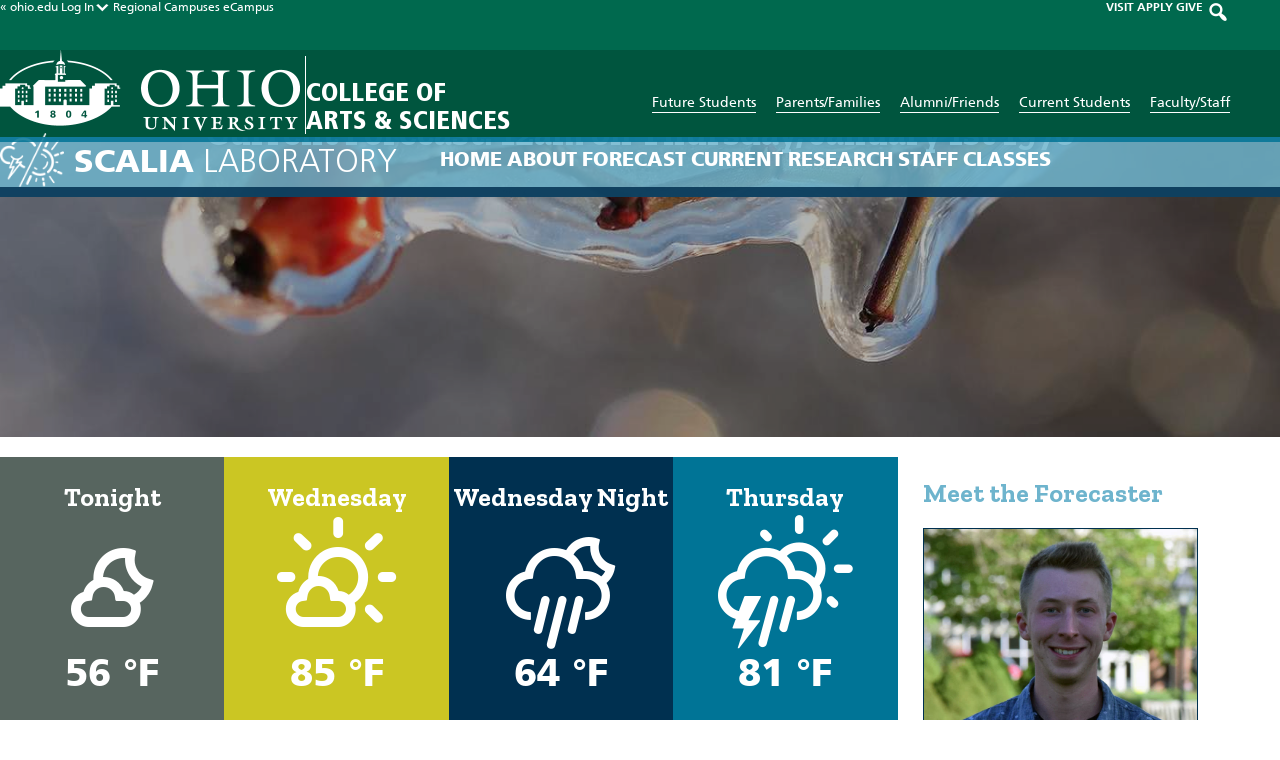

--- FILE ---
content_type: text/html; charset=UTF-8
request_url: https://scalialab.com/forecast/8-pm-on-tuesday-april-30/
body_size: 14309
content:
<!doctype html>

<html lang="en-US" class="no-js">

    <head>
        <meta charset="utf-8">

        
                <meta name='robots' content='index, follow, max-image-preview:large, max-snippet:-1, max-video-preview:-1' />

	<!-- This site is optimized with the Yoast SEO plugin v26.8 - https://yoast.com/product/yoast-seo-wordpress/ -->
	<title>Current Forecast &ndash; 12:33am on Thursday, January 1st &ndash; Scalia Laboratory for Atmospheric Analysis</title>
	<link rel="canonical" href="https://scalialab.com/forecast/8-pm-on-tuesday-april-30/" />
	<meta property="og:locale" content="en_US" />
	<meta property="og:type" content="article" />
	<meta property="og:title" content="8 PM on Tuesday, April 30 &#8211; Scalia Laboratory for Atmospheric Analysis" />
	<meta property="og:url" content="https://scalialab.com/forecast/8-pm-on-tuesday-april-30/" />
	<meta property="og:site_name" content="Scalia Laboratory for Atmospheric Analysis" />
	<meta property="article:publisher" content="https://www.facebook.com/ScaliaLab" />
	<meta property="article:modified_time" content="2019-05-01T00:07:28+00:00" />
	<meta property="og:image" content="https://scalialab.com/wp-content/uploads/2021/02/scalia-social-fallback.jpg" />
	<meta property="og:image:width" content="1200" />
	<meta property="og:image:height" content="630" />
	<meta property="og:image:type" content="image/jpeg" />
	<meta name="twitter:card" content="summary_large_image" />
	<meta name="twitter:site" content="@ScaliaLabAthens" />
	<script type="application/ld+json" class="yoast-schema-graph">{"@context":"https://schema.org","@graph":[{"@type":"WebPage","@id":"https://scalialab.com/forecast/8-pm-on-tuesday-april-30/","url":"https://scalialab.com/forecast/8-pm-on-tuesday-april-30/","name":"8 PM on Tuesday, April 30 &#8211; Scalia Laboratory for Atmospheric Analysis","isPartOf":{"@id":"https://scalialab.com/#website"},"datePublished":"2019-05-01T00:01:30+00:00","dateModified":"2019-05-01T00:07:28+00:00","breadcrumb":{"@id":"https://scalialab.com/forecast/8-pm-on-tuesday-april-30/#breadcrumb"},"inLanguage":"en-US","potentialAction":[{"@type":"ReadAction","target":["https://scalialab.com/forecast/8-pm-on-tuesday-april-30/"]}]},{"@type":"BreadcrumbList","@id":"https://scalialab.com/forecast/8-pm-on-tuesday-april-30/#breadcrumb","itemListElement":[{"@type":"ListItem","position":1,"name":"Home","item":"https://scalialab.com/"},{"@type":"ListItem","position":2,"name":"Forecast","item":"https://scalialab.com/forecast/"},{"@type":"ListItem","position":3,"name":"8 PM on Tuesday, April 30"}]},{"@type":"WebSite","@id":"https://scalialab.com/#website","url":"https://scalialab.com/","name":"Scalia Laboratory for Atmospheric Analysis","description":"","publisher":{"@id":"https://scalialab.com/#organization"},"potentialAction":[{"@type":"SearchAction","target":{"@type":"EntryPoint","urlTemplate":"https://scalialab.com/?s={search_term_string}"},"query-input":{"@type":"PropertyValueSpecification","valueRequired":true,"valueName":"search_term_string"}}],"inLanguage":"en-US"},{"@type":"Organization","@id":"https://scalialab.com/#organization","name":"Scalia Laboratory for Atmospheric Analysis","url":"https://scalialab.com/","logo":{"@type":"ImageObject","inLanguage":"en-US","@id":"https://scalialab.com/#/schema/logo/image/","url":"https://scalialab.com/wp-content/uploads/2021/02/scalia-lab-knowledge-graph-logo.png","contentUrl":"https://scalialab.com/wp-content/uploads/2021/02/scalia-lab-knowledge-graph-logo.png","width":600,"height":600,"caption":"Scalia Laboratory for Atmospheric Analysis"},"image":{"@id":"https://scalialab.com/#/schema/logo/image/"},"sameAs":["https://www.facebook.com/ScaliaLab","https://x.com/ScaliaLabAthens","https://www.instagram.com/scalialab/"]}]}</script>
	<!-- / Yoast SEO plugin. -->


<link rel='dns-prefetch' href='//netdna.bootstrapcdn.com' />
<link rel='dns-prefetch' href='//fonts.googleapis.com' />
<link rel="alternate" title="oEmbed (JSON)" type="application/json+oembed" href="https://scalialab.com/wp-json/oembed/1.0/embed?url=https%3A%2F%2Fscalialab.com%2Fforecast%2F8-pm-on-tuesday-april-30%2F" />
<link rel="alternate" title="oEmbed (XML)" type="text/xml+oembed" href="https://scalialab.com/wp-json/oembed/1.0/embed?url=https%3A%2F%2Fscalialab.com%2Fforecast%2F8-pm-on-tuesday-april-30%2F&#038;format=xml" />
		<!-- This site uses the Google Analytics by MonsterInsights plugin v9.11.1 - Using Analytics tracking - https://www.monsterinsights.com/ -->
							<script src="//www.googletagmanager.com/gtag/js?id=G-SGR8EP7S94"  data-cfasync="false" data-wpfc-render="false" type="text/javascript" async></script>
			<script data-cfasync="false" data-wpfc-render="false" type="text/javascript">
				var mi_version = '9.11.1';
				var mi_track_user = true;
				var mi_no_track_reason = '';
								var MonsterInsightsDefaultLocations = {"page_location":"https:\/\/scalialab.com\/forecast\/8-pm-on-tuesday-april-30\/"};
								if ( typeof MonsterInsightsPrivacyGuardFilter === 'function' ) {
					var MonsterInsightsLocations = (typeof MonsterInsightsExcludeQuery === 'object') ? MonsterInsightsPrivacyGuardFilter( MonsterInsightsExcludeQuery ) : MonsterInsightsPrivacyGuardFilter( MonsterInsightsDefaultLocations );
				} else {
					var MonsterInsightsLocations = (typeof MonsterInsightsExcludeQuery === 'object') ? MonsterInsightsExcludeQuery : MonsterInsightsDefaultLocations;
				}

								var disableStrs = [
										'ga-disable-G-SGR8EP7S94',
									];

				/* Function to detect opted out users */
				function __gtagTrackerIsOptedOut() {
					for (var index = 0; index < disableStrs.length; index++) {
						if (document.cookie.indexOf(disableStrs[index] + '=true') > -1) {
							return true;
						}
					}

					return false;
				}

				/* Disable tracking if the opt-out cookie exists. */
				if (__gtagTrackerIsOptedOut()) {
					for (var index = 0; index < disableStrs.length; index++) {
						window[disableStrs[index]] = true;
					}
				}

				/* Opt-out function */
				function __gtagTrackerOptout() {
					for (var index = 0; index < disableStrs.length; index++) {
						document.cookie = disableStrs[index] + '=true; expires=Thu, 31 Dec 2099 23:59:59 UTC; path=/';
						window[disableStrs[index]] = true;
					}
				}

				if ('undefined' === typeof gaOptout) {
					function gaOptout() {
						__gtagTrackerOptout();
					}
				}
								window.dataLayer = window.dataLayer || [];

				window.MonsterInsightsDualTracker = {
					helpers: {},
					trackers: {},
				};
				if (mi_track_user) {
					function __gtagDataLayer() {
						dataLayer.push(arguments);
					}

					function __gtagTracker(type, name, parameters) {
						if (!parameters) {
							parameters = {};
						}

						if (parameters.send_to) {
							__gtagDataLayer.apply(null, arguments);
							return;
						}

						if (type === 'event') {
														parameters.send_to = monsterinsights_frontend.v4_id;
							var hookName = name;
							if (typeof parameters['event_category'] !== 'undefined') {
								hookName = parameters['event_category'] + ':' + name;
							}

							if (typeof MonsterInsightsDualTracker.trackers[hookName] !== 'undefined') {
								MonsterInsightsDualTracker.trackers[hookName](parameters);
							} else {
								__gtagDataLayer('event', name, parameters);
							}
							
						} else {
							__gtagDataLayer.apply(null, arguments);
						}
					}

					__gtagTracker('js', new Date());
					__gtagTracker('set', {
						'developer_id.dZGIzZG': true,
											});
					if ( MonsterInsightsLocations.page_location ) {
						__gtagTracker('set', MonsterInsightsLocations);
					}
										__gtagTracker('config', 'G-SGR8EP7S94', {"forceSSL":"true","link_attribution":"true"} );
										window.gtag = __gtagTracker;										(function () {
						/* https://developers.google.com/analytics/devguides/collection/analyticsjs/ */
						/* ga and __gaTracker compatibility shim. */
						var noopfn = function () {
							return null;
						};
						var newtracker = function () {
							return new Tracker();
						};
						var Tracker = function () {
							return null;
						};
						var p = Tracker.prototype;
						p.get = noopfn;
						p.set = noopfn;
						p.send = function () {
							var args = Array.prototype.slice.call(arguments);
							args.unshift('send');
							__gaTracker.apply(null, args);
						};
						var __gaTracker = function () {
							var len = arguments.length;
							if (len === 0) {
								return;
							}
							var f = arguments[len - 1];
							if (typeof f !== 'object' || f === null || typeof f.hitCallback !== 'function') {
								if ('send' === arguments[0]) {
									var hitConverted, hitObject = false, action;
									if ('event' === arguments[1]) {
										if ('undefined' !== typeof arguments[3]) {
											hitObject = {
												'eventAction': arguments[3],
												'eventCategory': arguments[2],
												'eventLabel': arguments[4],
												'value': arguments[5] ? arguments[5] : 1,
											}
										}
									}
									if ('pageview' === arguments[1]) {
										if ('undefined' !== typeof arguments[2]) {
											hitObject = {
												'eventAction': 'page_view',
												'page_path': arguments[2],
											}
										}
									}
									if (typeof arguments[2] === 'object') {
										hitObject = arguments[2];
									}
									if (typeof arguments[5] === 'object') {
										Object.assign(hitObject, arguments[5]);
									}
									if ('undefined' !== typeof arguments[1].hitType) {
										hitObject = arguments[1];
										if ('pageview' === hitObject.hitType) {
											hitObject.eventAction = 'page_view';
										}
									}
									if (hitObject) {
										action = 'timing' === arguments[1].hitType ? 'timing_complete' : hitObject.eventAction;
										hitConverted = mapArgs(hitObject);
										__gtagTracker('event', action, hitConverted);
									}
								}
								return;
							}

							function mapArgs(args) {
								var arg, hit = {};
								var gaMap = {
									'eventCategory': 'event_category',
									'eventAction': 'event_action',
									'eventLabel': 'event_label',
									'eventValue': 'event_value',
									'nonInteraction': 'non_interaction',
									'timingCategory': 'event_category',
									'timingVar': 'name',
									'timingValue': 'value',
									'timingLabel': 'event_label',
									'page': 'page_path',
									'location': 'page_location',
									'title': 'page_title',
									'referrer' : 'page_referrer',
								};
								for (arg in args) {
																		if (!(!args.hasOwnProperty(arg) || !gaMap.hasOwnProperty(arg))) {
										hit[gaMap[arg]] = args[arg];
									} else {
										hit[arg] = args[arg];
									}
								}
								return hit;
							}

							try {
								f.hitCallback();
							} catch (ex) {
							}
						};
						__gaTracker.create = newtracker;
						__gaTracker.getByName = newtracker;
						__gaTracker.getAll = function () {
							return [];
						};
						__gaTracker.remove = noopfn;
						__gaTracker.loaded = true;
						window['__gaTracker'] = __gaTracker;
					})();
									} else {
										console.log("");
					(function () {
						function __gtagTracker() {
							return null;
						}

						window['__gtagTracker'] = __gtagTracker;
						window['gtag'] = __gtagTracker;
					})();
									}
			</script>
							<!-- / Google Analytics by MonsterInsights -->
		<style id='wp-img-auto-sizes-contain-inline-css' type='text/css'>
img:is([sizes=auto i],[sizes^="auto," i]){contain-intrinsic-size:3000px 1500px}
/*# sourceURL=wp-img-auto-sizes-contain-inline-css */
</style>
<link rel='stylesheet' id='sbi_styles-css' href='https://scalialab.com/wp-content/plugins/instagram-feed/css/sbi-styles.min.css' type='text/css' media='all' />
<style id='wp-emoji-styles-inline-css' type='text/css'>

	img.wp-smiley, img.emoji {
		display: inline !important;
		border: none !important;
		box-shadow: none !important;
		height: 1em !important;
		width: 1em !important;
		margin: 0 0.07em !important;
		vertical-align: -0.1em !important;
		background: none !important;
		padding: 0 !important;
	}
/*# sourceURL=wp-emoji-styles-inline-css */
</style>
<link rel='stylesheet' id='contact-form-7-css' href='https://scalialab.com/wp-content/plugins/contact-form-7/includes/css/styles.css' type='text/css' media='all' />
<link rel='stylesheet' id='ctf_styles-css' href='https://scalialab.com/wp-content/plugins/custom-twitter-feeds/css/ctf-styles.min.css' type='text/css' media='all' />
<link rel='stylesheet' id='font-awesome-css' href='//netdna.bootstrapcdn.com/font-awesome/4.1.0/css/font-awesome.css' type='text/css' media='screen' />
<link rel='stylesheet' id='widgetopts-styles-css' href='https://scalialab.com/wp-content/plugins/widget-options/assets/css/widget-options.css' type='text/css' media='all' />
<link rel='stylesheet' id='google-fonts-css' href='//fonts.googleapis.com/css?family=Zilla+Slab:400,700' type='text/css' media='all' />
<link rel='stylesheet' id='lgc-unsemantic-grid-responsive-tablet-css' href='https://scalialab.com/wp-content/plugins/lightweight-grid-columns/css/unsemantic-grid-responsive-tablet.css' type='text/css' media='all' />
<link rel='stylesheet' id='slidebars-stylesheet-css' href='https://scalialab.com/wp-content/themes/rtd_scalia-lab-theme/library/css/slidebars.min.css' type='text/css' media='all' />
<link rel='stylesheet' id='weather-icons-stylesheet-css' href='https://scalialab.com/wp-content/themes/rtd_scalia-lab-theme/library/css/weather-icons.min.css' type='text/css' media='all' />
<link rel='stylesheet' id='wind-icons-stylesheet-css' href='https://scalialab.com/wp-content/themes/rtd_scalia-lab-theme/library/css/weather-icons-wind.min.css' type='text/css' media='all' />
<link rel='stylesheet' id='dashicons-css' href='https://scalialab.com/wp-includes/css/dashicons.min.css' type='text/css' media='all' />
<link rel='stylesheet' id='bones-stylesheet-css' href='https://scalialab.com/wp-content/themes/rtd_scalia-lab-theme/library/css/style.min.css?v=1761247184' type='text/css' media='all' />
<script type="text/javascript" src="https://scalialab.com/wp-content/plugins/google-analytics-for-wordpress/assets/js/frontend-gtag.min.js" id="monsterinsights-frontend-script-js" async="async" data-wp-strategy="async"></script>
<script data-cfasync="false" data-wpfc-render="false" type="text/javascript" id='monsterinsights-frontend-script-js-extra'>/* <![CDATA[ */
var monsterinsights_frontend = {"js_events_tracking":"true","download_extensions":"doc,pdf,ppt,zip,xls,docx,pptx,xlsx","inbound_paths":"[]","home_url":"https:\/\/scalialab.com","hash_tracking":"false","v4_id":"G-SGR8EP7S94"};/* ]]> */
</script>
<script type="text/javascript" src="https://scalialab.com/wp-includes/js/jquery/jquery.min.js" id="jquery-core-js"></script>
<script type="text/javascript" src="https://scalialab.com/wp-includes/js/jquery/jquery-migrate.min.js" id="jquery-migrate-js"></script>
<link rel="https://api.w.org/" href="https://scalialab.com/wp-json/" /><link rel='shortlink' href='https://scalialab.com/?p=5959' />
<style type="text/css">
.feedzy-rss-link-icon:after {
	content: url("https://scalialab.com/wp-content/plugins/feedzy-rss-feeds/img/external-link.png");
	margin-left: 3px;
}
</style>
				<!--[if lt IE 9]>
			<link rel="stylesheet" href="https://scalialab.com/wp-content/plugins/lightweight-grid-columns/css/ie.min.css" />
		<![endif]-->
	
<style>
.scroll-back-to-top-wrapper {
    position: fixed;
	opacity: 0;
	visibility: hidden;
	overflow: hidden;
	text-align: center;
	z-index: 99999999;
    background-color: #0a0a0a;
	color: #eeeeee;
	width: 50px;
	height: 48px;
	line-height: 48px;
	right: 30px;
	bottom: 30px;
	padding-top: 2px;
	border-top-left-radius: 0px;
	border-top-right-radius: 0px;
	border-bottom-right-radius: 0px;
	border-bottom-left-radius: 0px;
	-webkit-transition: all 0.5s ease-in-out;
	-moz-transition: all 0.5s ease-in-out;
	-ms-transition: all 0.5s ease-in-out;
	-o-transition: all 0.5s ease-in-out;
	transition: all 0.5s ease-in-out;
}
.scroll-back-to-top-wrapper:hover {
	background-color: #3d3d3d;
  color: #ffffff;
}
.scroll-back-to-top-wrapper.show {
    visibility:visible;
    cursor:pointer;
	opacity: 0.9;
}
.scroll-back-to-top-wrapper i.fa {
	line-height: inherit;
}
.scroll-back-to-top-wrapper .fa-lg {
	vertical-align: 0;
}
</style>	<style type="text/css" media="screen">#wpadminbar .shortlink-input{ color: #fff }</style>
			<style type="text/css" id="wp-custom-css">
			.group-isaac-foundation-board .single-staff-info strong {
    display: none;
}		</style>
		        
        <meta name="HandheldFriendly" content="True">
        <meta name="MobileOptimized" content="320">
        <meta name="viewport" content="width=device-width, initial-scale=1.0">

        <!-- Use this link to generate the following: http://realfavicongenerator.net/ -->
        <!-- icons & favicons (more: http://jonathantneal.com/blog/understand-the-favicon/) -->

            <!--[if IE]>
                <link rel="shortcut icon" href="/favicon.ico">
            <![endif]-->

        <link rel="apple-touch-icon" sizes="180x180" href="/apple-touch-icon.png">
        <link rel="icon" type="image/png" sizes="32x32" href="/favicon-32x32.png">
        <link rel="icon" type="image/png" sizes="16x16" href="/favicon-16x16.png">
        <link rel="manifest" href="/site.webmanifest">
        <link rel="mask-icon" href="/safari-pinned-tab.svg" color="#00694e">
        <meta name="msapplication-TileColor" content="#ffffff">

        <meta name="theme-color" content="#003050">    </head>

        <body class="wp-singular forecast-template-default single single-forecast postid-5959 wp-theme-rtd_scalia-lab-theme winter-theme" itemscope itemtype="http://schema.org/WebPage">

        <div class="sb-slidebar sb-right">

            <div class="menu-slideout-wrapper">

                <h3><span class="scalia-icon-white"></span><span class="block-title"><span class="thick-font">Scalia</span> Laboratory</span></h3>

                <span class="mobile-current-temp"><a href="/current/">Currently: 24.7 &deg;F&nbsp;&nbsp;<i class="wi wi-thermometer"></i></a></span>

                <nav class="mobile-nav-wrap" role="navigation" itemscope itemtype="http://schema.org/SiteNavigationElement">
                    <ul id="menu-top-menu-main" class="nav mobile-nav cf"><li id="menu-item-13" class="menu-item menu-item-type-post_type menu-item-object-page menu-item-home menu-item-13"><a href="https://scalialab.com/">Home</a></li>
<li id="menu-item-68" class="menu-item menu-item-type-custom menu-item-object-custom menu-item-has-children menu-item-68"><a href="#">About</a>
<ul class="sub-menu">
	<li id="menu-item-45" class="menu-item menu-item-type-post_type menu-item-object-page menu-item-45"><a href="https://scalialab.com/about/">Overview &#038; History</a></li>
	<li id="menu-item-69" class="menu-item menu-item-type-post_type menu-item-object-page menu-item-69"><a href="https://scalialab.com/about/links/">Links</a></li>
	<li id="menu-item-32180" class="menu-item menu-item-type-post_type menu-item-object-page menu-item-32180"><a href="https://scalialab.com/about/the-isaac-foundation-for-the-natural-sciences/">The Isaac Foundation for the Natural Sciences</a></li>
	<li id="menu-item-24031" class="menu-item menu-item-type-post_type menu-item-object-page menu-item-24031"><a href="https://scalialab.com/about/case-studies/">Case Studies</a></li>
	<li id="menu-item-24483" class="menu-item menu-item-type-post_type menu-item-object-page menu-item-24483"><a href="https://scalialab.com/about/basic-meteorology/">Basic Meteorology</a></li>
	<li id="menu-item-33979" class="menu-item menu-item-type-post_type menu-item-object-page menu-item-33979"><a href="https://scalialab.com/about/athens-weather-gallery/">Athens Weather Gallery</a></li>
	<li id="menu-item-905" class="external-link menu-item menu-item-type-custom menu-item-object-custom menu-item-905"><a target="_blank" href="https://www.ametsoc.org/chapters/ohiou/index.html">Meteorology Club</a></li>
	<li id="menu-item-4976" class="menu-item menu-item-type-custom menu-item-object-custom menu-item-4976"><a href="https://www.ametsoc.org/chapters/ohiou/symposium.html">12th Annual Symposium</a></li>
</ul>
</li>
<li id="menu-item-16" class="menu-item menu-item-type-custom menu-item-object-custom menu-item-has-children menu-item-16"><a href="#">Forecast</a>
<ul class="sub-menu">
	<li id="menu-item-1262" class="menu-item menu-item-type-custom menu-item-object-custom menu-item-1262"><a href="/forecast/">Current Forecast</a></li>
	<li id="menu-item-1265" class="menu-item menu-item-type-custom menu-item-object-custom menu-item-1265"><a href="/forecast/?forecast_type=technical_discussion">Technical Forecast</a></li>
</ul>
</li>
<li id="menu-item-17" class="menu-item menu-item-type-custom menu-item-object-custom menu-item-has-children menu-item-17"><a href="#">Current</a>
<ul class="sub-menu">
	<li id="menu-item-1267" class="menu-item menu-item-type-post_type menu-item-object-page menu-item-1267"><a href="https://scalialab.com/current/">Current Weather</a></li>
	<li id="menu-item-157" class="menu-item menu-item-type-post_type menu-item-object-page menu-item-157"><a href="https://scalialab.com/current/archives/">Archived Observations</a></li>
	<li id="menu-item-1127" class="menu-item menu-item-type-post_type menu-item-object-page menu-item-1127"><a href="https://scalialab.com/current/climate-analysis/">Climate Analysis</a></li>
	<li id="menu-item-100" class="menu-item menu-item-type-post_type menu-item-object-page menu-item-100"><a href="https://scalialab.com/current/hocking-river/">Hocking River</a></li>
	<li id="menu-item-97" class="menu-item menu-item-type-post_type menu-item-object-page menu-item-97"><a href="https://scalialab.com/current/radar/">Radar</a></li>
	<li id="menu-item-1128" class="menu-item menu-item-type-post_type menu-item-object-page menu-item-1128"><a href="https://scalialab.com/current/satellite/">Satellite Imagery</a></li>
	<li id="menu-item-123" class="menu-item menu-item-type-post_type menu-item-object-page menu-item-123"><a href="https://scalialab.com/current/severe-weather/">Severe Weather Analysis</a></li>
	<li id="menu-item-96" class="menu-item menu-item-type-post_type menu-item-object-page menu-item-96"><a href="https://scalialab.com/current/webcam/">Webcam</a></li>
	<li id="menu-item-1129" class="menu-item menu-item-type-post_type menu-item-object-page menu-item-1129"><a href="https://scalialab.com/current/winter/">Winter Weather Analysis</a></li>
</ul>
</li>
<li id="menu-item-18" class="menu-item menu-item-type-custom menu-item-object-custom menu-item-has-children menu-item-18"><a href="#">Research</a>
<ul class="sub-menu">
	<li id="menu-item-52" class="menu-item menu-item-type-post_type menu-item-object-page menu-item-52"><a href="https://scalialab.com/research/">Overview</a></li>
	<li id="menu-item-55" class="menu-item menu-item-type-post_type menu-item-object-page menu-item-55"><a href="https://scalialab.com/research/pressure-recon/">Pressure Recons</a></li>
</ul>
</li>
<li id="menu-item-19" class="menu-item menu-item-type-custom menu-item-object-custom menu-item-has-children menu-item-19"><a href="#">Staff</a>
<ul class="sub-menu">
	<li id="menu-item-1159" class="menu-item menu-item-type-custom menu-item-object-custom menu-item-1159"><a href="https://scalialab.com/staff/">Current Lab Staff</a></li>
	<li id="menu-item-1428" class="menu-item menu-item-type-post_type menu-item-object-page menu-item-1428"><a href="https://scalialab.com/alumni/">Alumni</a></li>
</ul>
</li>
<li id="menu-item-904" class="menu-item menu-item-type-post_type menu-item-object-page menu-item-904"><a href="https://scalialab.com/classes/">Classes</a></li>
</ul>                </nav>

                <div class="slideout-social-bar">
                <a class="social-icon social-icon-circle fb-link" href="https://www.facebook.com/ScaliaLab" target="_blank" title="Visit our Facebook! "  rel="noopener"><span class="circle-fb-icon">F</span></a><a class="social-icon social-icon-circle tw-link" href="https://twitter.com/scalialabathens" target="_blank" title="Visit our Twitter! " rel="noopener"><span class="circle-tw-icon">T</span></a><a class="social-icon social-icon-circle ig-link" href="https://instagram.com/scalialab" target="_blank" title="Visit our Instagram! " rel="noopener"><span class="circle-ig-icon">I</span></a>                </div>

                <div class="theme-chooser mobile-menu-chooser">
                    <h4>Override Seasonal Theme <span class="theme-reset dashicons dashicons-update" title="Reset the website theme back to the current season in Athens, Ohio."></span></h4>
                    <a class="theme-choice spring-choice" href="#"><span class="leaf-icon"></span><br/>Spring</a><a class="theme-choice summer-choice" href="#"><span class="sun-icon"></span><br/>Summer</a><a class="theme-choice fall-choice" href="#"><span class="fall-leaf-icon"></span><br/>Fall</a><a class="theme-choice winter-choice current-choice" href="#"><span class="snowflake-icon"></span><br/>Winter</a>
                </div>
            </div>

        </div>

        <div class="sb-slidebar sb-left">

            <div class="audience-slideout-wrapper">
                <span class="dashicons dashicons-no audience-close"></span>

                                <div class='header-logo'>
                    <a href='https://ohio.edu' title='Return to the Ohio University homepage.' rel='home'><img src='https://scalialab.com/wp-content/uploads/2018/03/ohiouniversity-logo_wht_600.png' alt='Return to the Ohio University homepage.'></a>
                </div>
                
                <div class="audience-slideout-social">
                    <a class="social-icon social-icon-audience fb-link" href="http://www.facebook.com/OhioUniversity/" rel="noopener" target="_blank" title="Ohio University Facebook"><span class="footer-fb-icon">FB</span></a>
                    <a class="social-icon social-icon-audience tw-link" href="http://twitter.com/ohiou/" rel="noopener" target="_blank" title="Ohio University Twitter"><span class="footer-tw-icon">TW</span></a>
                    <a class="social-icon social-icon-audience ig-link" href="https://www.instagram.com/ohio.university/" rel="noopener" target="_blank" title="Ohio University Instagram"><span class="footer-ig-icon">IG</span></a>
                    <a class="social-icon social-icon-audience rss-link" href="https://www.ohio.edu/news/feeds/latest-stories" rel="noopener" target="_blank" title="Ohio University Compass RSS Feed"><span class="footer-rss-icon">RSS</span></a>
                    <a class="social-icon social-icon-audience yt-link" href="http://www.youtube.com/ohiouniv/" rel="noopener" target="_blank" title="Ohio University YouTube Channel"><span class="footer-yt-icon">YT</span></a>
                </div>

                <div class="audience-links">
                    <a class="in-page-button hollow-button white-button" href="https://www.ohio.edu/admissions/" rel="noopener" target="_blank">Future Students</a>
                    <a class="in-page-button hollow-button white-button" href="https://www.ohio.edu/student-affairs/parents" rel="noopener" target="_blank">Parents/Families</a>
                    <a class="in-page-button hollow-button white-button" href="https://www.ohio.edu/alumni/" rel="noopener" target="_blank">Alumni/Friends</a>
                    <a class="in-page-button hollow-button white-button" href="https://www.ohio.edu/student-affairs/students" rel="noopener" target="_blank">Current Students</a>
                    <a class="in-page-button hollow-button white-button" href="https://www.ohio.edu/employees/" rel="noopener" target="_blank">Faculty/Staff</a>
                </div>
            </div>
        </div>

        <header class="main-header full-wrap sb-slide" role="banner" itemscope itemtype="http://schema.org/WPHeader">

        
            <div class="header-top">
                <div class="header-top-inner wrap cf">
                    <div class="left-side-links m-all t-1of2 d-1of2">
                        <a href="https://ohio.edu" rel="noopener" target="_blank">&laquo; ohio.edu</a>
                        <div class="login-dropdown-wrapper">
                            <a class="login-dropdown-button" href="#">Log In<span class="login-arrow dashicons dashicons-arrow-down-alt2"></span></a>
                            <ul class="login-dropdown-menu hide">
                                <li><a href="https://my.ohio.edu/" rel="noopener" target="_blank">MyOHIO Portal</a></li>
                                <li><a href="https://blackboard.ohio.edu/" rel="noopener" target="_blank">Blackboard Learn</a></li>
                                <li><a href="https://catmail.ohio.edu/" rel="noopener" target="_blank">Catmail</a></li>
                                <li><a href="https://myhr.ohio.edu/" rel="noopener" target="_blank">My Personal Information</a></li>
                                <li><a href="https://sis.ohio.edu/student" rel="noopener" target="_blank">MyOHIO Student Center</a></li>
                                <li><a href="https://www.ohio.edu/oit/services" rel="noopener" target="_blank">IT Services</a></li>
                            </ul>
                        </div>
                        <a class="mobile-hide" href="https://www.ohio.edu/regional/" rel="noopener" target="_blank">Regional Campuses</a>
                        <a class="desktop-hide" href="https://www.ohio.edu/regional/" rel="noopener" target="_blank">Regional</a>
                        <a href="https://www.ohio.edu/online" rel="noopener" target="_blank">eCampus</a>
                    </div>
                    <div class="right-side-links m-all t-1of2 d-1of2 last-col">
                        <a href="https://www.ohio.edu/admissions/visit" rel="noopener" target="_blank">VISIT</a>
                        <a href="https://www.ohio.edu/apply/" rel="noopener" target="_blank">APPLY</a>
                        <a href="https://give.ohio.edu/advancement" rel="noopener" target="_blank">GIVE</a>
                        <a class="search-link" href="https://www.ohio.edu/search" rel="noopener" target="_blank"><span class="search-icon dashicons dashicons-search"></span></a>
                    </div>
                </div>
            </div>

            <div class="header-bottom-wrapper">
                <div id="inner-header" class="header-bottom wrap cf">

                    <div class="header-bottom-left m-all t-all d-1of2">
                                                <div class='header-logo'>
                            <a href='https://ohio.edu' rel="noopener" target="_blank" title='Return to the Ohio University homepage.' rel='home'><img src='https://scalialab.com/wp-content/uploads/2018/03/ohiouniversity-logo_wht_600.png' alt='Return to the Ohio University homepage.'></a>
                        </div>
                        
                        <div class="college-name">
                            <h2><a href="https://ohio.edu/cas" rel="noopener" target="_blank" title="Return to the College of Arts & Sciences homepage.">College of <br/>Arts &amp; Sciences</a></h2>
                        </div>
                    </div>

                    <div class="header-bottom-right m-all t-all d-1of2 last-col mobile-hide">
                        <div class="audience-links">
                            <a href="https://www.ohio.edu/admissions/" rel="noopener" target="_blank">Future Students</a>
                            <a href="https://www.ohio.edu/parents/" rel="noopener" target="_blank">Parents/Families</a>
                            <a href="https://www.ohio.edu/alumni/" rel="noopener" target="_blank">Alumni/Friends</a>
                            <a href="https://www.ohio.edu/students/" rel="noopener" target="_blank">Current Students</a>
                            <a href="https://www.ohio.edu/employees/" rel="noopener" target="_blank">Faculty/Staff</a>
                        </div>
                    </div>

                </div>
            </div>

            <div class="top-nav-wrapper">
                <nav class="top-nav wrap cf" role="navigation" itemscope itemtype="http://schema.org/SiteNavigationElement">
                    <h3><a href='https://scalialab.com/' title='Return to the Scalia Lab homepage.' rel='home'><span class="scalia-icon-white"></span></a><a class="text-link" href='https://scalialab.com/' title='Return to the Scalia Lab homepage.' rel='home'><span>Scalia</span> Laboratory</a></h3>
                    <ul id="menu-top-menu-main-1" class="nav top-nav-menu"><li class="menu-item menu-item-type-post_type menu-item-object-page menu-item-home menu-item-13"><a href="https://scalialab.com/">Home</a></li>
<li class="menu-item menu-item-type-custom menu-item-object-custom menu-item-has-children menu-item-68"><a href="#">About</a>
<ul class="sub-menu">
	<li class="menu-item menu-item-type-post_type menu-item-object-page menu-item-45"><a href="https://scalialab.com/about/">Overview &#038; History</a></li>
	<li class="menu-item menu-item-type-post_type menu-item-object-page menu-item-69"><a href="https://scalialab.com/about/links/">Links</a></li>
	<li class="menu-item menu-item-type-post_type menu-item-object-page menu-item-32180"><a href="https://scalialab.com/about/the-isaac-foundation-for-the-natural-sciences/">The Isaac Foundation for the Natural Sciences</a></li>
	<li class="menu-item menu-item-type-post_type menu-item-object-page menu-item-24031"><a href="https://scalialab.com/about/case-studies/">Case Studies</a></li>
	<li class="menu-item menu-item-type-post_type menu-item-object-page menu-item-24483"><a href="https://scalialab.com/about/basic-meteorology/">Basic Meteorology</a></li>
	<li class="menu-item menu-item-type-post_type menu-item-object-page menu-item-33979"><a href="https://scalialab.com/about/athens-weather-gallery/">Athens Weather Gallery</a></li>
	<li class="external-link menu-item menu-item-type-custom menu-item-object-custom menu-item-905"><a target="_blank" href="https://www.ametsoc.org/chapters/ohiou/index.html">Meteorology Club</a></li>
	<li class="menu-item menu-item-type-custom menu-item-object-custom menu-item-4976"><a href="https://www.ametsoc.org/chapters/ohiou/symposium.html">12th Annual Symposium</a></li>
</ul>
</li>
<li class="menu-item menu-item-type-custom menu-item-object-custom menu-item-has-children menu-item-16"><a href="#">Forecast</a>
<ul class="sub-menu">
	<li class="menu-item menu-item-type-custom menu-item-object-custom menu-item-1262"><a href="/forecast/">Current Forecast</a></li>
	<li class="menu-item menu-item-type-custom menu-item-object-custom menu-item-1265"><a href="/forecast/?forecast_type=technical_discussion">Technical Forecast</a></li>
</ul>
</li>
<li class="menu-item menu-item-type-custom menu-item-object-custom menu-item-has-children menu-item-17"><a href="#">Current</a>
<ul class="sub-menu">
	<li class="menu-item menu-item-type-post_type menu-item-object-page menu-item-1267"><a href="https://scalialab.com/current/">Current Weather</a></li>
	<li class="menu-item menu-item-type-post_type menu-item-object-page menu-item-157"><a href="https://scalialab.com/current/archives/">Archived Observations</a></li>
	<li class="menu-item menu-item-type-post_type menu-item-object-page menu-item-1127"><a href="https://scalialab.com/current/climate-analysis/">Climate Analysis</a></li>
	<li class="menu-item menu-item-type-post_type menu-item-object-page menu-item-100"><a href="https://scalialab.com/current/hocking-river/">Hocking River</a></li>
	<li class="menu-item menu-item-type-post_type menu-item-object-page menu-item-97"><a href="https://scalialab.com/current/radar/">Radar</a></li>
	<li class="menu-item menu-item-type-post_type menu-item-object-page menu-item-1128"><a href="https://scalialab.com/current/satellite/">Satellite Imagery</a></li>
	<li class="menu-item menu-item-type-post_type menu-item-object-page menu-item-123"><a href="https://scalialab.com/current/severe-weather/">Severe Weather Analysis</a></li>
	<li class="menu-item menu-item-type-post_type menu-item-object-page menu-item-96"><a href="https://scalialab.com/current/webcam/">Webcam</a></li>
	<li class="menu-item menu-item-type-post_type menu-item-object-page menu-item-1129"><a href="https://scalialab.com/current/winter/">Winter Weather Analysis</a></li>
</ul>
</li>
<li class="menu-item menu-item-type-custom menu-item-object-custom menu-item-has-children menu-item-18"><a href="#">Research</a>
<ul class="sub-menu">
	<li class="menu-item menu-item-type-post_type menu-item-object-page menu-item-52"><a href="https://scalialab.com/research/">Overview</a></li>
	<li class="menu-item menu-item-type-post_type menu-item-object-page menu-item-55"><a href="https://scalialab.com/research/pressure-recon/">Pressure Recons</a></li>
</ul>
</li>
<li class="menu-item menu-item-type-custom menu-item-object-custom menu-item-has-children menu-item-19"><a href="#">Staff</a>
<ul class="sub-menu">
	<li class="menu-item menu-item-type-custom menu-item-object-custom menu-item-1159"><a href="https://scalialab.com/staff/">Current Lab Staff</a></li>
	<li class="menu-item menu-item-type-post_type menu-item-object-page menu-item-1428"><a href="https://scalialab.com/alumni/">Alumni</a></li>
</ul>
</li>
<li class="menu-item menu-item-type-post_type menu-item-object-page menu-item-904"><a href="https://scalialab.com/classes/">Classes</a></li>
</ul>                </nav>

                <div class="material-icon hamburger" id="mobile-menu-btn">
                    <span class="first"></span>
                    <span class="second"></span>
                    <span class="third"></span>
                </div>

                <div class="audience-icon" id="audience-menu-btn">
                    <span class="dashicons dashicons-groups"></span>
                    <!-- <span class="dashicons dashicons-welcome-learn-more"></span> -->
                </div>

            </div>

        </header>

        <div class="featured-image sb-slide">
    <div class="featured-darkener"></div>

<img src="https://scalialab.com/wp-content/themes/rtd_scalia-lab-theme/library/images/random-headers-winter/scalia_random-header_5.jpg" class="attachment-full wp-post-image" alt="8 PM on Tuesday, April 30"><h1 class="page-title">Current Forecast: 12am on Thursday, January 1st 1970</h1></div>

        
        <div id="sb-site" class="full-wrap">

            <div class="fullwidth-page-wrap standard-wrap" id="content">

                <div id="inner-content" class="wrap cf">

                    <div class="page-container m-all t-all d-all">

                        
                        <main id="main" class="standard-content m-all t-2of3 d-3of4 more-gutter cf" role="main" itemscope itemprop="mainContentOfPage" itemtype="http://schema.org/Blog">

                            
                            <article id="post-5959" class="cf current_forecast post-5959 forecast type-forecast status-publish hentry" role="article">

                                <section class="page-content single-forecast cf" itemprop="articleBody">
                                                                        <div class="forecast-cards">
                                        <div class="weather-card gray-card"><h3 class="not-seasonal">Tonight</h3><i class="wi wi-night-alt-partly-cloudy"></i><h4>56 &deg;F</h4><span class="weather-summary-short">Mostly Cloudy</span></div><div class="weather-card pale-yellow-card"><h3 class="not-seasonal">Wednesday</h3><i class="wi wi-day-sunny-overcast"></i><h4>85 &deg;F</h4><span class="weather-summary-short">Partly Cloudy</span></div><div class="weather-card dark-blue-card"><h3 class="not-seasonal">Wednesday Night</h3><i class="wi wi-night-alt-rain"></i><h4>64 &deg;F</h4><span class="weather-summary-short">Mostly Cloudy, Chance of Rain</span></div><div class="weather-card light-blue-card"><h3 class="not-seasonal">Thursday</h3><i class="wi wi-day-thunderstorm"></i><h4>81 &deg;F</h4><span class="weather-summary-short">Mostly Cloudy, Chance Thunderstorms</span></div>                                    </div>
                                                                        <p class="forecast-buttons">
                                                                                <a href="/forecast/?forecast_type=technical_discussion" class="in-page-button seasonal-button">Technical Forecast Discussion</a>
                                                                                <a href="#meet-the-forecaster" class="in-page-button seasonal-button forecaster-jump">Meet the Forecaster</a>
                                    </p>
                                    <p class="issued-date-time"><em>Issued: 12am on Thursday, January 1st 1970</em></p>                                    <!-- <div class="cf"></div> -->
                                    <div class="single-forecast-info">
                                    <h2>Forecast Discussion</h2><p>A stationary front will meander over the Ohio Valley region tonight, keeping skies mostly cloudy with milder overnight temperatures in the mid-50s. The front will then lift north tomorrow as a Low pressure system out in the Central Plains region begins to strengthen, putting SE Ohio in the warm sector. Partly to mostly cloudy skies will persist through Wednesday, but highs will soar into the mid-80s. As the Low continues to approach, chances for rain showers will then return Wednesday night, with more widespread rain likely on Thursday and possible thunderstorms developing. The cold front will then swing through on Friday, providing a slight cooldown heading into the weekend.</p>
<h2>Detailed Forecast</h2><p><strong>Tonight</strong> it will be mostly cloudy with a 20% chance of  isolated rain. Winds from the SE at 0 to 5 mph. Low 56&deg;F<p><strong>Wednesday</strong> it will be partly cloudy with    no precipitation. Winds from the SW at 10 to 15 mph. High 85&deg;F<p><strong>Wednesday Night</strong> it will be mostly cloudy with a 40% chance of  scattered rain. Winds from the SW at 0 to 5 mph. Low 64&deg;F<p><strong>Thursday</strong> it will be mostly cloudy with a 60% chance of   showers and thunderstorms. Winds from the SW at 5 to 10 mph. High 81&deg;F<h2>Extended Forecast</h2><p><strong>Friday</strong> it will be cloudy with a 70% chance of rain showers. High near 77&deg;F with a low near 58&deg;F<p><strong>Saturday</strong> it will be mostly cloudy with a 60% chance of rain showers. High near 72&deg;F with a low near 51&deg;F<p><strong>Sunday</strong> it will be mostly cloudy with a 30% chance of rain showers. High near 70&deg;F with a low near 49&deg;F                                    </div>
                                </section>

                            </article>

                        </main>

                        <div id="sidebar1" class="sidebar m-all t-1of3 d-1of4 last-col cf" role="complementary">

                            <div id="meet-the-forecaster" class="widget widget_meet_forecaster cf">
                                <h2 class="widgettitle">Meet the Forecaster</h2>
                                                                        <div class="single-staff-photo">
                                            <a class="staff-image-link" href="https://scalialab.com/people/alumni/logan-clark/" rel="bookmark" title="Logan Clark"><img src="https://scalialab.com/wp-content/uploads/2018/04/clark_cropped.jpg" alt="Logan Clark" class="staff-image"></a>
                                            <div class="single-staff-info">
                                                <h1 class="not-seasonal">Logan Clark</h1>
                                                <p><span class="light-text">Lab Associate Director (18-19)</span></p><div class="forecaster-buttons"><a class="in-page-button hollow-button white-button" href="mailto:lc491313@ohio.edu">Email</a><a class="in-page-button hollow-button white-button" href="https://scalialab.com/people/alumni/logan-clark/">Learn More</a></div>                                            </div>
                                        </div>
                                                                                                                                                                            </div>

                            
                                <div id="black-studio-tinymce-4" class="widget widget_black_studio_tinymce"><h2 class="widgettitle">Current Conditions</h2><div class="textwidget"><a class="weather-widget-link" href="/current/" title="Click to see more detailed information!"><div class="current-weather-widget-wrap"><i class="wi wi-absolute wi-thermometer"></i><i class="wi wi-absolute wi-barometer"></i><i class="wi wi-absolute wi-strong-wind"></i><div class="temperature-wrap"><span class="weather-widget-label">Temperature</span><span class="weather-widget-line widget-temperature">24.7 &deg;F</span></div><div class="pressure-wrap"><span class="weather-widget-label">Pressure</span><span class="weather-widget-line widget-pressure">1,025 mb</span></div><div class="wind-wrap"><span class="weather-widget-label">Wind</span><span class="weather-widget-line widget-wind"><i class="wi wi-wind wi-towards-n
"></i>&nbsp;N
 <span class="wind-separator">|</span> 0 mph</span></div><span class="weather-widget-disclaimer">Data station in Athens, OH. Data updates every two minutes. Refresh for latest.</span></div></a></div></div><div id="black-studio-tinymce-5" class="widget widget_black_studio_tinymce"><h2 class="widgettitle">Charleston, WV Radar</h2><div class="textwidget"><a class="sidebar-centered-image" href="/current/radar/" rel="noopener"><img class="sidebar-radar" src="https://radar.weather.gov/ridge/standard/KRLX_loop.gif" /></a></div></div><div id="black-studio-tinymce-6" class="widget widget_black_studio_tinymce"><h2 class="widgettitle">GOES16 East USA, NOAA</h2><div class="textwidget"><p><a class="sidebar-centered-image" href="/current/satellite/" rel="noopener"><img class="sidebar-satellite" src="https://cdn.star.nesdis.noaa.gov/GOES16/ABI/SECTOR/cgl/GEOCOLOR/latest.jpg" /></a></p>
</div></div><div id="custom_html-2" class="widget_text widget widget_custom_html"><h2 class="widgettitle">Latest Tweets</h2><div class="textwidget custom-html-widget"><a class="twitter-timeline" href="https://twitter.com/ScaliaLabAthens" data-height="600" data-tweet-limit="3" data-chrome="noheader nofooter noborders transparent">Tweets by ScaliaLabAthens</a><script async src="https://platform.twitter.com/widgets.js" charset="utf-8"></script></div></div>
                            
                        </div>

                        
                    </div>

                </div>

            </div>

            <div class="social-bar">
            <a class="social-icon social-icon-circle fb-link" href="https://www.facebook.com/ScaliaLab" target="_blank" title="Visit our Facebook! "  rel="noopener"><span class="circle-fb-icon">F</span></a><a class="social-icon social-icon-circle tw-link" href="https://twitter.com/scalialabathens" target="_blank" title="Visit our Twitter! " rel="noopener"><span class="circle-tw-icon">T</span></a><a class="social-icon social-icon-circle ig-link" href="https://instagram.com/scalialab" target="_blank" title="Visit our Instagram! " rel="noopener"><span class="circle-ig-icon">I</span></a>            </div>

            <div class="hotline-bar">
            <strong>Forecast Hotline</strong> <span itemprop="telephone"><a class="phone-number" href="tel:+17405931717" rel="nofollow">740.593.1717</a></span>            </div>

            <footer class="footer" role="contentinfo" itemscope itemtype="http://schema.org/WPFooter">

                <div id="inner-footer" class="footer-main-row wrap cf">
                    <section id="footer-news" class="footer-news footer-section m-all t-1of3 d-1of3">
                        <h3>Ohio News</h3>
                        <div class="footer-news-feed">
                        <link rel='stylesheet' id='feedzy-rss-feeds-css' href='https://scalialab.com/wp-content/plugins/feedzy-rss-feeds/css/feedzy-rss-feeds.css' type='text/css' media='all' />
<div class="feedzy-f1b51cb88589fa1a89105af2a4a6a825 feedzy-rss"><ul><li  style="padding: 15px 0 25px" class="rss_item"><span class="title"><a href="https://www.ohio.edu/news/2026/02/cobb-named-director-trio-student-support-services" target="_blank" rel=" noopener">Cobb named director of TRIO Student Support Services</a></span><div class="rss_content" style=""><small>On February 2, 2026 </small></div></li><li  style="padding: 15px 0 25px" class="rss_item"><span class="title"><a href="https://www.ohio.edu/news/2026/02/ohio-chillicothe-welcomes-distinguished-alumni-award-nominations" target="_blank" rel=" noopener">OHIO Chillicothe welcomes Distinguished Alumni Award nominations</a></span><div class="rss_content" style=""><small>On February 2, 2026 </small></div></li><li  style="padding: 15px 0 25px" class="rss_item"><span class="title"><a href="https://www.ohio.edu/news/2026/02/ohio-universitys-school-dance-premiere-six-new-works-winter-dance-concert" target="_blank" rel=" noopener">Ohio University’s School of Dance to premiere six new works at the Winter Dance Concert</a></span><div class="rss_content" style=""><small>On February 2, 2026 </small></div></li><li  style="padding: 15px 0 25px" class="rss_item"><span class="title"><a href="https://www.ohio.edu/news/2026/02/ohio-university-eastern-honors-dr-kings-legacy-through-annual-essay-contest" target="_blank" rel=" noopener">Ohio University Eastern honors Dr. King’s legacy through annual essay contest</a></span><div class="rss_content" style=""><small>On February 2, 2026 </small></div></li><li  style="padding: 15px 0 25px" class="rss_item"><span class="title"><a href="https://www.ohio.edu/news/2026/01/aep-ohio-foundation-provides-assistance-hungry-students-families-ohio-university" target="_blank" rel=" noopener">AEP Ohio Foundation provides assistance for hungry students, families at Ohio University</a></span><div class="rss_content" style=""><small>On January 30, 2026 </small></div></li></ul> </div><style type="text/css" media="all">.feedzy-rss .rss_item .rss_image{float:left;position:relative;border:none;text-decoration:none;max-width:100%}.feedzy-rss .rss_item .rss_image span{display:inline-block;position:absolute;width:100%;height:100%;background-position:50%;background-size:cover}.feedzy-rss .rss_item .rss_image{margin:.3em 1em 0 0;content-visibility:auto}.feedzy-rss ul{list-style:none}.feedzy-rss ul li{display:inline-block}</style>                        </div>
                    </section>
                    <section id="footer-quicklinks" class="footer-quicklinks footer-section m-all t-1of3 d-1of3">
                        <h3>Quick Links</h3>
                        <div class="quicklinks-content">
                            <a href="https://www.ohio.edu/admissions/visit" rel="noopener" target="_blank">Visit</a>
                            <a href="https://www.ohio.edu/apply/" rel="noopener" target="_blank">Apply</a>
                            <a href="https://give.ohio.edu/advancement" rel="noopener" target="_blank">Give</a>
                        </div>
                        <div class="theme-chooser desktop-chooser">
                            <h4>Override Seasonal Theme <span class="theme-reset dashicons dashicons-update" title="Reset the website theme back to the current season in Athens, Ohio."></span></h4>
                            <a class="theme-choice spring-choice" href="#"><span class="leaf-icon"></span><br/>Spring</a><a class="theme-choice summer-choice" href="#"><span class="sun-icon"></span><br/>Summer</a><a class="theme-choice fall-choice" href="#"><span class="fall-leaf-icon"></span><br/>Fall</a><a class="theme-choice winter-choice current-choice" href="#"><span class="snowflake-icon"></span><br/>Winter</a>
                        </div>
                    </section>
                    <section id="footer-contact" class="footer-contact footer-section m-all t-1of3 d-1of3 last-col">
                        <h3>Contact</h3>
                        <div class="footer-contact-editable footer-contact-section">
                                                    <div id="black-studio-tinymce-2" class="widget widget_black_studio_tinymce footer-contact-widget"><div class="textwidget"><p><strong><a title="Return to the Scalia Laboratory for Atmospheric Analysis homepage." href="https://scalialab.com/" rel="home">Scalia Laboratory</a></strong><br />
<strong><a href="https://ohio.edu/cas" target="_blank" rel="noopener">College of Arts and Sciences</a></strong><br />
<strong><a href="https://ohio.edu" target="_blank" rel="noopener">Ohio University</a></strong></p>
<p><span class="address">393 Clippinger Laboratories<br />
Athens, Ohio 45701</span><br />
<span class="directions-pin dashicons dashicons-location"></span> <a href="https://www.google.com/maps/dir/Current+Location/402+Clippinger+Laboratories,+139+University+Terrace,+Athens,+OH+45701" target="_blank" rel="noopener">Directions</a></p>
<p><strong>Phone:</strong> (740) 593-0707<br />
<strong>Forecast:</strong> (740) 593-1717</p>
</div></div>                                                </div>
                        <div class="footer-contact-ecampus footer-contact-section">
                            <a href="https://www.ohio.edu/online" rel="noopener" target="_blank">eCAMPUS<span class="link-arrow"> ></span></a>
                        </div>
                        <div class="footer-contact-regional footer-contact-section">
                            <strong><a class="regional-header" href="https://www.ohio.edu/regional/" rel="noopener" target="_blank">Regional Campuses and Centers<span class="link-arrow"> ></span></a></strong><br/>
                            <a href="https://www.ohio.edu/chillicothe/" rel="noopener" target="_blank">Chillicothe</a><br/>
                            <a href="https://www.ohio.edu/eastern/" rel="noopener" target="_blank">Eastern</a><br/>
                            <a href="https://www.ohio.edu/lancaster/" rel="noopener" target="_blank">Lancaster</a> <span class="separator">|</span> <a href="https://www.ohio.edu/pickerington/" rel="noopener" target="_blank">Pickerington</a><br/>
                            <a href="https://www.ohio.edu/southern/" rel="noopener" target="_blank">Southern</a> <span class="separator">|</span> <a href="https://www.ohio.edu/proctorville/" rel="noopener" target="_blank">Proctorville</a><br/>
                            <a href="https://www.ohio.edu/zanesville/" rel="noopener" target="_blank">Zanesville</a><br/>
                        </div>
                    </section>
                </div>

                <div class="footer-copyright wrap">
                    <div class='footer-logo'>
                        <a href='https://ohio.edu' title='Return to the Ohio University homepage.' rel='home'><img src='https://scalialab.com/wp-content/uploads/2018/03/ohiouniversity-logo_wht_600.png' alt='Return to the Ohio University homepage.'></a>
                    </div>
                    <p><a href="https://www.ohio.edu/equity-civil-rights" rel="noopener" target="_blank">ADA Compliance</a> <span class="separator">|</span> <a href="https://www.ohio.edu/equity-civil-rights" rel="noopener" target="_blank">Notice of Non-Discrimination</a> <span class="separator">|</span> <a href="https://www.ohio.edu/hr/resources/policies-and-notices" rel="noopener" target="_blank">Employment Law Notices</a> <span class="separator">|</span> <span class="login-link"><a href="/wp-admin/"  target="_blank">Site Admin</a></span> <span class="separator">|</span> <span class="source-org copyright">&copy; 2026 <a href="https://ohio.edu" rel="nofollow" title="Click here to visit Ohio University">Ohio University</a>, All Rights Reserved.</span></p>
                    <div class="footer-social">
                        <a class="social-icon social-icon-footer fb-link" href="http://www.facebook.com/OhioUniversity/" rel="noopener" target="_blank" title="Ohio University Facebook"><span class="footer-fb-icon">FB</span></a>
                        <a class="social-icon social-icon-footer tw-link" href="http://twitter.com/ohiou/" rel="noopener" target="_blank" title="Ohio University Twitter"><span class="footer-tw-icon">TW</span></a>
                        <a class="social-icon social-icon-footer ig-link" href="https://www.instagram.com/ohio.university/" rel="noopener" target="_blank" title="Ohio University Instagram"><span class="footer-ig-icon">IG</span></a>
                        <a class="social-icon social-icon-footer rss-link" href="https://www.ohio.edu/news/feeds/latest-stories" rel="noopener" target="_blank" title="Ohio University Compass RSS Feed"><span class="footer-rss-icon">RSS</span></a>
                        <a class="social-icon social-icon-footer yt-link" href="http://www.youtube.com/ohiouniv/" rel="noopener" target="_blank" title="Ohio University YouTube Channel"><span class="footer-yt-icon">YT</span></a>
                    </div>
                </div>

                <div class="theme-chooser mobile-footer-chooser">
                    <h4>Override Seasonal Theme <span class="theme-reset dashicons dashicons-update" title="Reset the website theme back to the current season in Athens, Ohio."></span></h4>
                    <a class="theme-choice spring-choice" href="#"><span class="leaf-icon"></span><br/>Spring</a><a class="theme-choice summer-choice" href="#"><span class="sun-icon"></span><br/>Summer</a><a class="theme-choice fall-choice" href="#"><span class="fall-leaf-icon"></span><br/>Fall</a><a class="theme-choice winter-choice current-choice" href="#"><span class="snowflake-icon"></span><br/>Winter</a>
                </div>

            </footer>

        </div>

                <script type="speculationrules">
{"prefetch":[{"source":"document","where":{"and":[{"href_matches":"/*"},{"not":{"href_matches":["/wp-*.php","/wp-admin/*","/wp-content/uploads/*","/wp-content/*","/wp-content/plugins/*","/wp-content/themes/rtd_scalia-lab-theme/*","/*\\?(.+)"]}},{"not":{"selector_matches":"a[rel~=\"nofollow\"]"}},{"not":{"selector_matches":".no-prefetch, .no-prefetch a"}}]},"eagerness":"conservative"}]}
</script>
        <!-- Custom Twitter Feeds JS -->
        <script type="text/javascript">
            window.ctf_custom_js = function($){$('.ctf-retweet-text').replaceWith(function(){
    return $('<span class="ctf-retweet-text">' + $(this).html() + '</span>');
});}
        </script>
        <div class="scroll-back-to-top-wrapper">
	<span class="scroll-back-to-top-inner">
					<i class="fa fa-2x fa-arrow-circle-up"></i>
			</span>
</div><!-- Instagram Feed JS -->
<script type="text/javascript">
var sbiajaxurl = "https://scalialab.com/wp-admin/admin-ajax.php";
</script>
<script type="text/javascript" src="https://scalialab.com/wp-includes/js/dist/hooks.min.js" id="wp-hooks-js"></script>
<script type="text/javascript" src="https://scalialab.com/wp-includes/js/dist/i18n.min.js" id="wp-i18n-js"></script>
<script type="text/javascript" id="wp-i18n-js-after">
/* <![CDATA[ */
wp.i18n.setLocaleData( { 'text direction\u0004ltr': [ 'ltr' ] } );
//# sourceURL=wp-i18n-js-after
/* ]]> */
</script>
<script type="text/javascript" src="https://scalialab.com/wp-content/plugins/contact-form-7/includes/swv/js/index.js" id="swv-js"></script>
<script type="text/javascript" id="contact-form-7-js-before">
/* <![CDATA[ */
var wpcf7 = {
    "api": {
        "root": "https:\/\/scalialab.com\/wp-json\/",
        "namespace": "contact-form-7\/v1"
    }
};
//# sourceURL=contact-form-7-js-before
/* ]]> */
</script>
<script type="text/javascript" src="https://scalialab.com/wp-content/plugins/contact-form-7/includes/js/index.js" id="contact-form-7-js"></script>
<script type="text/javascript" id="scroll-back-to-top-js-extra">
/* <![CDATA[ */
var scrollBackToTop = {"scrollDuration":"200","fadeDuration":"0.5","visibilityDuration":"2000"};
//# sourceURL=scroll-back-to-top-js-extra
/* ]]> */
</script>
<script type="text/javascript" src="https://scalialab.com/wp-content/plugins/rtd_scroll-back-to-top/assets/js/scroll-back-to-top.js" id="scroll-back-to-top-js"></script>
<script type="text/javascript" id="scroll-to-anchor-js-extra">
/* <![CDATA[ */
var sta_settings = {"distance":"50","speed":"500","exceptions":""};
//# sourceURL=scroll-to-anchor-js-extra
/* ]]> */
</script>
<script type="text/javascript" src="https://scalialab.com/wp-content/plugins/scroll-to-anchor/includes/../js/scroll-to-anchor.min.js" id="scroll-to-anchor-js"></script>
<script type="text/javascript" src="https://scalialab.com/wp-content/themes/rtd_scalia-lab-theme/library/js/libs/rtd-libs.min.js?v=1751928408" id="bones-rtd-libs-js"></script>
<script type="text/javascript" src="https://scalialab.com/wp-content/themes/rtd_scalia-lab-theme/library/js/scripts.min.js?v=1751928408" id="bones-js-js"></script>
<script id="wp-emoji-settings" type="application/json">
{"baseUrl":"https://s.w.org/images/core/emoji/17.0.2/72x72/","ext":".png","svgUrl":"https://s.w.org/images/core/emoji/17.0.2/svg/","svgExt":".svg","source":{"concatemoji":"https://scalialab.com/wp-includes/js/wp-emoji-release.min.js"}}
</script>
<script type="module">
/* <![CDATA[ */
/*! This file is auto-generated */
const a=JSON.parse(document.getElementById("wp-emoji-settings").textContent),o=(window._wpemojiSettings=a,"wpEmojiSettingsSupports"),s=["flag","emoji"];function i(e){try{var t={supportTests:e,timestamp:(new Date).valueOf()};sessionStorage.setItem(o,JSON.stringify(t))}catch(e){}}function c(e,t,n){e.clearRect(0,0,e.canvas.width,e.canvas.height),e.fillText(t,0,0);t=new Uint32Array(e.getImageData(0,0,e.canvas.width,e.canvas.height).data);e.clearRect(0,0,e.canvas.width,e.canvas.height),e.fillText(n,0,0);const a=new Uint32Array(e.getImageData(0,0,e.canvas.width,e.canvas.height).data);return t.every((e,t)=>e===a[t])}function p(e,t){e.clearRect(0,0,e.canvas.width,e.canvas.height),e.fillText(t,0,0);var n=e.getImageData(16,16,1,1);for(let e=0;e<n.data.length;e++)if(0!==n.data[e])return!1;return!0}function u(e,t,n,a){switch(t){case"flag":return n(e,"\ud83c\udff3\ufe0f\u200d\u26a7\ufe0f","\ud83c\udff3\ufe0f\u200b\u26a7\ufe0f")?!1:!n(e,"\ud83c\udde8\ud83c\uddf6","\ud83c\udde8\u200b\ud83c\uddf6")&&!n(e,"\ud83c\udff4\udb40\udc67\udb40\udc62\udb40\udc65\udb40\udc6e\udb40\udc67\udb40\udc7f","\ud83c\udff4\u200b\udb40\udc67\u200b\udb40\udc62\u200b\udb40\udc65\u200b\udb40\udc6e\u200b\udb40\udc67\u200b\udb40\udc7f");case"emoji":return!a(e,"\ud83e\u1fac8")}return!1}function f(e,t,n,a){let r;const o=(r="undefined"!=typeof WorkerGlobalScope&&self instanceof WorkerGlobalScope?new OffscreenCanvas(300,150):document.createElement("canvas")).getContext("2d",{willReadFrequently:!0}),s=(o.textBaseline="top",o.font="600 32px Arial",{});return e.forEach(e=>{s[e]=t(o,e,n,a)}),s}function r(e){var t=document.createElement("script");t.src=e,t.defer=!0,document.head.appendChild(t)}a.supports={everything:!0,everythingExceptFlag:!0},new Promise(t=>{let n=function(){try{var e=JSON.parse(sessionStorage.getItem(o));if("object"==typeof e&&"number"==typeof e.timestamp&&(new Date).valueOf()<e.timestamp+604800&&"object"==typeof e.supportTests)return e.supportTests}catch(e){}return null}();if(!n){if("undefined"!=typeof Worker&&"undefined"!=typeof OffscreenCanvas&&"undefined"!=typeof URL&&URL.createObjectURL&&"undefined"!=typeof Blob)try{var e="postMessage("+f.toString()+"("+[JSON.stringify(s),u.toString(),c.toString(),p.toString()].join(",")+"));",a=new Blob([e],{type:"text/javascript"});const r=new Worker(URL.createObjectURL(a),{name:"wpTestEmojiSupports"});return void(r.onmessage=e=>{i(n=e.data),r.terminate(),t(n)})}catch(e){}i(n=f(s,u,c,p))}t(n)}).then(e=>{for(const n in e)a.supports[n]=e[n],a.supports.everything=a.supports.everything&&a.supports[n],"flag"!==n&&(a.supports.everythingExceptFlag=a.supports.everythingExceptFlag&&a.supports[n]);var t;a.supports.everythingExceptFlag=a.supports.everythingExceptFlag&&!a.supports.flag,a.supports.everything||((t=a.source||{}).concatemoji?r(t.concatemoji):t.wpemoji&&t.twemoji&&(r(t.twemoji),r(t.wpemoji)))});
//# sourceURL=https://scalialab.com/wp-includes/js/wp-emoji-loader.min.js
/* ]]> */
</script>

    </body>

</html> <!-- end of site. -->


--- FILE ---
content_type: text/css; charset=UTF-8
request_url: https://scalialab.com/wp-content/themes/rtd_scalia-lab-theme/library/css/style.min.css?v=1761247184
body_size: 40201
content:
html{line-height:1.15;-webkit-text-size-adjust:100%;-moz-text-size-adjust:100%;-ms-text-size-adjust:100%;text-size-adjust:100%}body{margin:0}main{display:block}h1{font-size:2em;margin:.67em 0}hr{-webkit-box-sizing:content-box;box-sizing:content-box;height:0;overflow:visible}pre{font-family:monospace,monospace;font-size:1em}a{background-color:transparent}abbr[title]{border-bottom:none;text-decoration:underline;-webkit-text-decoration:underline dotted;text-decoration:underline dotted}b,strong{font-weight:bolder}code,kbd,samp{font-family:monospace,monospace;font-size:1em}small{font-size:80%}sub,sup{font-size:75%;line-height:0;position:relative;vertical-align:baseline}sub{bottom:-0.25em}sup{top:-0.5em}img{border-style:none}button,input,optgroup,select,textarea{font-family:inherit;font-size:100%;line-height:1.15;margin:0}button,input{overflow:visible}button,select{text-transform:none}button,[type=button],[type=reset],[type=submit]{-webkit-appearance:button;-moz-appearance:button;appearance:button}button::-moz-focus-inner,[type=button]::-moz-focus-inner,[type=reset]::-moz-focus-inner,[type=submit]::-moz-focus-inner{border-style:none;padding:0}button:-moz-focusring,[type=button]:-moz-focusring,[type=reset]:-moz-focusring,[type=submit]:-moz-focusring{outline:1px dotted ButtonText}fieldset{padding:.35em .75em .625em}legend{-webkit-box-sizing:border-box;box-sizing:border-box;color:inherit;display:table;max-width:100%;padding:0;white-space:normal}progress{vertical-align:baseline}textarea{overflow:auto}[type=checkbox],[type=radio]{-webkit-box-sizing:border-box;box-sizing:border-box;padding:0}[type=number]::-webkit-inner-spin-button,[type=number]::-webkit-outer-spin-button{height:auto}[type=search]{-webkit-appearance:textfield;-moz-appearance:textfield;appearance:textfield;outline-offset:-2px}[type=search]::-webkit-search-decoration{-webkit-appearance:none;appearance:none}::-webkit-file-upload-button{-webkit-appearance:button;appearance:button;font:inherit}details{display:block}summary{display:list-item}template{display:none}[hidden]{display:none}*,*::before,*::after{-webkit-box-sizing:inherit;box-sizing:inherit}.image-replacement,.ir{overflow:hidden;text-indent:100%;white-space:nowrap}.clearfix,.cf{zoom:1}.clearfix::before,.clearfix::after,.cf::before,.cf::after{content:"";display:table}.clearfix::after,.cf::after{clear:both}span.amp{font-family:Baskerville,"Goudy Old Style",Palatino,"Book Antiqua",serif !important;font-style:italic}@font-face{font-family:Frutiger;font-weight:normal;font-style:normal;src:url("../fonts/frutiger/frutiger-roman/frutiger-roman.woff2") format("woff2"),url("../fonts/frutiger/frutiger-roman/frutiger-roman.woff") format("woff")}@font-face{font-family:Frutiger;font-weight:normal;font-style:italic;src:url("../fonts/frutiger/frutiger-italic/frutiger-italic.woff2") format("woff2"),url("../fonts/frutiger/frutiger-italic/frutiger-italic.woff") format("woff")}@font-face{font-family:Frutiger;font-weight:bold;font-style:normal;src:url("../fonts/frutiger/frutiger-bold/frutiger-bold.woff2") format("woff2"),url("../fonts/frutiger/frutiger-bold/frutiger-bold.woff") format("woff")}@font-face{font-family:Frutiger;font-weight:bold;font-style:italic;src:url("../fonts/frutiger/frutiger-bolditalic/frutiger-bolditalic.woff2") format("woff2"),url("../fonts/frutiger/frutiger-bolditalic/frutiger-bolditalic.woff") format("woff")}@font-face{font-family:Frutiger;font-weight:100;font-style:normal;src:url("../fonts/frutiger/frutiger-light/frutiger-light.woff2") format("woff2"),url("../fonts/frutiger/frutiger-light/frutiger-light.woff") format("woff")}@font-face{font-family:"Frutiger Condensed";font-weight:normal;font-style:normal;src:url("../fonts/frutiger/frutiger-cn/frutiger-cn.woff2") format("woff2"),url("../fonts/frutiger/frutiger-cn/frutiger-cn.woff") format("woff")}@font-face{font-family:"Frutiger Condensed";font-weight:100;font-style:normal;src:url("../fonts/frutiger/frutiger-lightcn/frutiger-lightcn.woff2") format("woff2"),url("../fonts/frutiger/frutiger-lightcn/frutiger-lightcn.woff") format("woff")}@font-face{font-family:"Frutiger Condensed";font-weight:600;font-style:normal;src:url("../fonts/frutiger/frutiger-boldcn/frutiger-boldcn.woff2") format("woff2"),url("../fonts/frutiger/frutiger-boldcn/frutiger-boldcn.woff") format("woff")}@font-face{font-family:"Frutiger Condensed";font-weight:700;font-style:normal;src:url("../fonts/frutiger/frutiger-blackcn/frutiger-blackcn.woff2") format("woff2"),url("../fonts/frutiger/frutiger-blackcn/frutiger-blackcn.woff") format("woff")}@font-face{font-family:"Frutiger Condensed";font-weight:900;font-style:normal;src:url("../fonts/frutiger/frutiger-extrablackcn/frutiger-extrablackcn.woff2") format("woff2"),url("../fonts/frutiger/frutiger-extrablackcn/frutiger-extrablackcn.woff") format("woff")}@font-face{font-family:"Frutiger Black";font-weight:normal;font-style:normal;src:url("../fonts/frutiger/frutiger-black/frutiger-black.woff2") format("woff2"),url("../fonts/frutiger/frutiger-black/frutiger-black.woff") format("woff")}@font-face{font-family:"Frutiger UltraBlack";font-weight:normal;font-style:normal;src:url("../fonts/frutiger/frutiger-ultrablack/frutiger-ultrablack.woff2") format("woff2"),url("../fonts/frutiger/frutiger-ultrablack/frutiger-ultrablack.woff") format("woff")}.last-col{float:right !important;-webkit-padding-end:0 !important;padding-inline-end:0 !important}@media(max-width: 767px){.m-all{float:left;-webkit-padding-end:12.5px;padding-inline-end:12.5px;inline-size:100%;-webkit-padding-end:0;padding-inline-end:0}.m-all.more-gutter{-webkit-padding-end:0;padding-inline-end:0}.m-1of2{float:left;-webkit-padding-end:12.5px;padding-inline-end:12.5px;inline-size:50%}.m-1of3{float:left;-webkit-padding-end:12.5px;padding-inline-end:12.5px;inline-size:33.33%}.m-2of3{float:left;-webkit-padding-end:12.5px;padding-inline-end:12.5px;inline-size:66.66%}.m-1of4{float:left;-webkit-padding-end:12.5px;padding-inline-end:12.5px;inline-size:25%}.m-3of4{float:left;-webkit-padding-end:12.5px;padding-inline-end:12.5px;inline-size:75%}.mobile-hide{display:none !important}}@media(min-width: 768px)and (max-width: 1029px){.t-all{float:left;-webkit-padding-end:12.5px;padding-inline-end:12.5px;inline-size:100%;-webkit-padding-end:0;padding-inline-end:0}.t-all.more-gutter{-webkit-padding-end:0;padding-inline-end:0}.t-1of2{float:left;-webkit-padding-end:12.5px;padding-inline-end:12.5px;inline-size:50%}.t-1of3{float:left;-webkit-padding-end:12.5px;padding-inline-end:12.5px;inline-size:33.33%}.t-2of3{float:left;-webkit-padding-end:12.5px;padding-inline-end:12.5px;inline-size:66.66%}.t-1of4{float:left;-webkit-padding-end:12.5px;padding-inline-end:12.5px;inline-size:25%}.t-3of4{float:left;-webkit-padding-end:12.5px;padding-inline-end:12.5px;inline-size:75%}.t-1of5{float:left;-webkit-padding-end:12.5px;padding-inline-end:12.5px;inline-size:20%}.t-2of5{float:left;-webkit-padding-end:12.5px;padding-inline-end:12.5px;inline-size:40%}.t-3of5{float:left;-webkit-padding-end:12.5px;padding-inline-end:12.5px;inline-size:60%}.t-4of5{float:left;-webkit-padding-end:12.5px;padding-inline-end:12.5px;inline-size:80%}.mobile-hide{display:none !important}}@media(min-width: 1030px){.d-all{float:left;-webkit-padding-end:12.5px;padding-inline-end:12.5px;inline-size:100%;-webkit-padding-end:0;padding-inline-end:0}.d-all.more-gutter{-webkit-padding-end:0;padding-inline-end:0}.d-1of2{float:left;-webkit-padding-end:12.5px;padding-inline-end:12.5px;inline-size:50%}.d-1of3{float:left;-webkit-padding-end:12.5px;padding-inline-end:12.5px;inline-size:33.33%}.d-2of3{float:left;-webkit-padding-end:12.5px;padding-inline-end:12.5px;inline-size:66.66%}.d-1of4{float:left;-webkit-padding-end:12.5px;padding-inline-end:12.5px;inline-size:25%}.d-3of4{float:left;-webkit-padding-end:12.5px;padding-inline-end:12.5px;inline-size:75%}.d-1of5{float:left;-webkit-padding-end:12.5px;padding-inline-end:12.5px;inline-size:20%}.d-2of5{float:left;-webkit-padding-end:12.5px;padding-inline-end:12.5px;inline-size:40%}.d-3of5{float:left;-webkit-padding-end:12.5px;padding-inline-end:12.5px;inline-size:60%}.d-4of5{float:left;-webkit-padding-end:12.5px;padding-inline-end:12.5px;inline-size:80%}.d-1of6{float:left;-webkit-padding-end:12.5px;padding-inline-end:12.5px;inline-size:16.6667%}.d-1of7{float:left;-webkit-padding-end:12.5px;padding-inline-end:12.5px;inline-size:14.2857%}.d-2of7{float:left;-webkit-padding-end:12.5px;padding-inline-end:12.5px;inline-size:28.5714%}.d-3of7{float:left;-webkit-padding-end:12.5px;padding-inline-end:12.5px;inline-size:42.8571%}.d-4of7{float:left;-webkit-padding-end:12.5px;padding-inline-end:12.5px;inline-size:57.1429%}.d-5of7{float:left;-webkit-padding-end:12.5px;padding-inline-end:12.5px;inline-size:71.4286%}.d-6of7{float:left;-webkit-padding-end:12.5px;padding-inline-end:12.5px;inline-size:85.7143%}.d-1of8{float:left;-webkit-padding-end:12.5px;padding-inline-end:12.5px;inline-size:12.5%}.d-1of9{float:left;-webkit-padding-end:12.5px;padding-inline-end:12.5px;inline-size:11.1111%}.d-1of10{float:left;-webkit-padding-end:12.5px;padding-inline-end:12.5px;inline-size:10%}.d-1of11{float:left;-webkit-padding-end:12.5px;padding-inline-end:12.5px;inline-size:9.0909%}.d-1of12{float:left;-webkit-padding-end:12.5px;padding-inline-end:12.5px;inline-size:8.33%}.desktop-hide{display:none !important}}.more-gutter{-webkit-padding-end:25px;padding-inline-end:25px}.alert-success,.alert-error,.alert-info,.alert-help{margin:10px;padding-block:5px;padding-inline:18px;border:1px solid}.alert-help{border-color:rgb(231.8902439024,220.3353658537,88.6097560976);background:#ebe16f}.alert-info{border-color:rgb(191.1428571429,227.6326530612,244.3571428571);background:#d5edf8}.alert-error{border-color:hsl(357.5,75%,88.7254901961%);background:#fbe3e4}.alert-success{border-color:hsl(72,58.4415584416%,79.9019607843%);background:#e6efc2}input[type=text],input[type=password],input[type=datetime],input[type=datetime-local],input[type=date],input[type=month],input[type=time],input[type=week],input[type=number],input[type=email],input[type=url],input[type=search],input[type=tel],input[type=color],select,textarea,.field{display:block;inline-size:100%;max-inline-size:350px;block-size:36px;-webkit-margin-after:10px;margin-block-end:10px;padding-block:0;padding-inline:12px;border:0;font-family:"Frutiger",-apple-system,blinkmacsystemfont,"Segoe UI","Roboto","Oxygen","Ubuntu","Cantarell","Fira Sans","Droid Sans","Helvetica Neue",sans-serif,"Apple Color Emoji","Segoe UI Emoji","Segoe UI Symbol";font-size:1em;line-height:36px;color:#383838;vertical-align:middle;background-color:#e7e2de;-webkit-box-shadow:none;box-shadow:none;-webkit-transition:background-color .35s ease-in-out;transition:background-color .35s ease-in-out}input[type=text]:focus,input[type=text]:active,input[type=password]:focus,input[type=password]:active,input[type=datetime]:focus,input[type=datetime]:active,input[type=datetime-local]:focus,input[type=datetime-local]:active,input[type=date]:focus,input[type=date]:active,input[type=month]:focus,input[type=month]:active,input[type=time]:focus,input[type=time]:active,input[type=week]:focus,input[type=week]:active,input[type=number]:focus,input[type=number]:active,input[type=email]:focus,input[type=email]:active,input[type=url]:focus,input[type=url]:active,input[type=search]:focus,input[type=search]:active,input[type=tel]:focus,input[type=tel]:active,input[type=color]:focus,input[type=color]:active,select:focus,select:active,textarea:focus,textarea:active,.field:focus,.field:active{background-color:hsl(26.6666666667,15.7894736842%,93.8235294118%);outline:none}input[type=text].error,input[type=text].is-invalid,input[type=password].error,input[type=password].is-invalid,input[type=datetime].error,input[type=datetime].is-invalid,input[type=datetime-local].error,input[type=datetime-local].is-invalid,input[type=date].error,input[type=date].is-invalid,input[type=month].error,input[type=month].is-invalid,input[type=time].error,input[type=time].is-invalid,input[type=week].error,input[type=week].is-invalid,input[type=number].error,input[type=number].is-invalid,input[type=email].error,input[type=email].is-invalid,input[type=url].error,input[type=url].is-invalid,input[type=search].error,input[type=search].is-invalid,input[type=tel].error,input[type=tel].is-invalid,input[type=color].error,input[type=color].is-invalid,select.error,select.is-invalid,textarea.error,textarea.is-invalid,.field.error,.field.is-invalid{border-color:#fbe3e4;color:#fbe3e4;background-color:#fff;background-image:url("[data-uri]");background-repeat:no-repeat;background-position:99% center;outline-color:#fbe3e4}input[type=text].success,input[type=text].is-valid,input[type=password].success,input[type=password].is-valid,input[type=datetime].success,input[type=datetime].is-valid,input[type=datetime-local].success,input[type=datetime-local].is-valid,input[type=date].success,input[type=date].is-valid,input[type=month].success,input[type=month].is-valid,input[type=time].success,input[type=time].is-valid,input[type=week].success,input[type=week].is-valid,input[type=number].success,input[type=number].is-valid,input[type=email].success,input[type=email].is-valid,input[type=url].success,input[type=url].is-valid,input[type=search].success,input[type=search].is-valid,input[type=tel].success,input[type=tel].is-valid,input[type=color].success,input[type=color].is-valid,select.success,select.is-valid,textarea.success,textarea.is-valid,.field.success,.field.is-valid{border-color:#e6efc2;color:#e6efc2;background-color:#fff;background-image:url("[data-uri]");background-repeat:no-repeat;background-position:99% center;outline-color:#e6efc2}input[type=text][disabled],input[type=text].is-disabled,input[type=password][disabled],input[type=password].is-disabled,input[type=datetime][disabled],input[type=datetime].is-disabled,input[type=datetime-local][disabled],input[type=datetime-local].is-disabled,input[type=date][disabled],input[type=date].is-disabled,input[type=month][disabled],input[type=month].is-disabled,input[type=time][disabled],input[type=time].is-disabled,input[type=week][disabled],input[type=week].is-disabled,input[type=number][disabled],input[type=number].is-disabled,input[type=email][disabled],input[type=email].is-disabled,input[type=url][disabled],input[type=url].is-disabled,input[type=search][disabled],input[type=search].is-disabled,input[type=tel][disabled],input[type=tel].is-disabled,input[type=color][disabled],input[type=color].is-disabled,select[disabled],select.is-disabled,textarea[disabled],textarea.is-disabled,.field[disabled],.field.is-disabled{cursor:not-allowed;border-color:#cfcfcf;opacity:.6}input[type=text][disabled]:focus,input[type=text][disabled]:active,input[type=text].is-disabled:focus,input[type=text].is-disabled:active,input[type=password][disabled]:focus,input[type=password][disabled]:active,input[type=password].is-disabled:focus,input[type=password].is-disabled:active,input[type=datetime][disabled]:focus,input[type=datetime][disabled]:active,input[type=datetime].is-disabled:focus,input[type=datetime].is-disabled:active,input[type=datetime-local][disabled]:focus,input[type=datetime-local][disabled]:active,input[type=datetime-local].is-disabled:focus,input[type=datetime-local].is-disabled:active,input[type=date][disabled]:focus,input[type=date][disabled]:active,input[type=date].is-disabled:focus,input[type=date].is-disabled:active,input[type=month][disabled]:focus,input[type=month][disabled]:active,input[type=month].is-disabled:focus,input[type=month].is-disabled:active,input[type=time][disabled]:focus,input[type=time][disabled]:active,input[type=time].is-disabled:focus,input[type=time].is-disabled:active,input[type=week][disabled]:focus,input[type=week][disabled]:active,input[type=week].is-disabled:focus,input[type=week].is-disabled:active,input[type=number][disabled]:focus,input[type=number][disabled]:active,input[type=number].is-disabled:focus,input[type=number].is-disabled:active,input[type=email][disabled]:focus,input[type=email][disabled]:active,input[type=email].is-disabled:focus,input[type=email].is-disabled:active,input[type=url][disabled]:focus,input[type=url][disabled]:active,input[type=url].is-disabled:focus,input[type=url].is-disabled:active,input[type=search][disabled]:focus,input[type=search][disabled]:active,input[type=search].is-disabled:focus,input[type=search].is-disabled:active,input[type=tel][disabled]:focus,input[type=tel][disabled]:active,input[type=tel].is-disabled:focus,input[type=tel].is-disabled:active,input[type=color][disabled]:focus,input[type=color][disabled]:active,input[type=color].is-disabled:focus,input[type=color].is-disabled:active,select[disabled]:focus,select[disabled]:active,select.is-disabled:focus,select.is-disabled:active,textarea[disabled]:focus,textarea[disabled]:active,textarea.is-disabled:focus,textarea.is-disabled:active,.field[disabled]:focus,.field[disabled]:active,.field.is-disabled:focus,.field.is-disabled:active{background-color:#d5edf8}input[type=password]{letter-spacing:.3em}textarea{max-inline-size:100%;min-block-size:175px;line-height:1.4}select,select.field{-webkit-appearance:none;-moz-appearance:none;appearance:none;background-image:url("[data-uri]");background-repeat:no-repeat;background-position:97.5% center}.footer-fb-icon{display:inline-block;inline-size:20px;block-size:20px;background-image:url("[data-uri]");background-repeat:no-repeat;background-size:contain}.footer-tw-icon{display:inline-block;inline-size:20px;block-size:20px;background-image:url("[data-uri]");background-repeat:no-repeat;background-size:contain}.footer-ig-icon{display:inline-block;inline-size:20px;block-size:20px;background-image:url("[data-uri]");background-repeat:no-repeat;background-size:contain}.footer-rss-icon{display:inline-block;inline-size:20px;block-size:20px;background-image:url("[data-uri]");background-repeat:no-repeat;background-size:contain}.footer-yt-icon{display:inline-block;inline-size:20px;block-size:20px;background-image:url("[data-uri]");background-repeat:no-repeat;background-size:contain}.circle-fb-icon{display:inline-block;inline-size:48px;block-size:48px;background-image:url("[data-uri]");background-repeat:no-repeat;background-size:contain}.circle-tw-icon{display:inline-block;inline-size:48px;block-size:48px;background-image:url("[data-uri]");background-repeat:no-repeat;background-size:contain}.circle-ig-icon{display:inline-block;inline-size:48px;block-size:48px;background-image:url("[data-uri]");background-repeat:no-repeat;background-size:contain}.leaf-icon{display:inline-block;inline-size:40px;block-size:40px;background-image:url("[data-uri]");background-repeat:no-repeat;background-size:contain}.sun-icon{display:inline-block;inline-size:40px;block-size:40px;background-image:url("[data-uri]");background-repeat:no-repeat;background-size:contain}.fall-leaf-icon{display:inline-block;inline-size:40px;block-size:40px;background-image:url("[data-uri]");background-repeat:no-repeat;background-size:contain}.snowflake-icon{display:inline-block;inline-size:40px;block-size:40px;background-image:url("[data-uri]");background-repeat:no-repeat;background-size:contain}.scalia-icon-white{display:inline-block;inline-size:75px;block-size:62.9987400252px;background-image:url("[data-uri]");background-repeat:no-repeat;background-size:contain;vertical-align:middle}.rtd-wi-wrap{pointer-events:none;block-size:100px}.rtd-wi{fill:#fff}body{font-family:"Frutiger",-apple-system,blinkmacsystemfont,"Segoe UI","Roboto","Oxygen","Ubuntu","Cantarell","Fira Sans","Droid Sans","Helvetica Neue",sans-serif,"Apple Color Emoji","Segoe UI Emoji","Segoe UI Symbol";font-size:18px;-webkit-font-smoothing:antialiased;-moz-osx-font-smoothing:grayscale;line-height:1.3333;color:#383838;background-color:#fff}.bodytext-bigger{font-size:26px}.alternative-font{font-family:"Zilla Slab";font-weight:normal}.light-text{font-weight:100}.fullwidth-page-wrap{background-color:#fff}.wrap{inline-size:100%;padding-block:0;padding-inline:15px}.full-wrap{position:relative}.featured-image{position:relative;overflow:hidden;inline-size:100%;min-block-size:300px;line-height:.5}.featured-image .featured-darkener{position:absolute;z-index:1;inset-block-start:0;inset-inline-start:0;inline-size:100%;block-size:100%;background-color:rgba(0,0,0,.3)}.featured-image img{position:absolute;inset-block-start:50%;inset-inline-start:50%;-webkit-transform:translateY(-50%) translateX(-50%);-ms-transform:translateY(-50%) translateX(-50%);transform:translateY(-50%) translateX(-50%);inline-size:auto;block-size:101%}body.home .featured-image{min-block-size:350px}body.post-type-archive-forecast .featured-image{min-block-size:250px;max-block-size:250px}.page-title{position:absolute;z-index:10;inset-block-start:50%;-webkit-transform:translateY(-50%);-ms-transform:translateY(-50%);transform:translateY(-50%);inline-size:100%;block-size:auto;margin:0;line-height:1;color:#fff;text-align:center;text-shadow:3px 0 4px rgba(0,0,0,.4)}.social-icon{display:inline-block;inline-size:48px;block-size:48px;-webkit-margin-start:16px;margin-inline-start:16px;opacity:1}.social-icon:hover,.social-icon:focus,.social-icon:active{opacity:.8}.social-icon span{overflow:hidden;display:inline-block;inline-size:48px;block-size:48px;text-align:center;text-indent:-1000px}.social-icon.dark-icon{-webkit-filter:invert(100%);filter:invert(100%)}.standard-wrap{-webkit-margin-after:50px;margin-block-end:50px}.page-container{-webkit-padding-after:3em;padding-block-end:3em}.page-container hr{block-size:1px;margin-block:1.5em 2em;margin-inline:0;border:none;color:#9fa6b4;background-color:#9fa6b4}p:empty{display:none}a{color:#00694e;-webkit-transition:color .1166666667s ease-in-out;transition:color .1166666667s ease-in-out}a:hover,a:focus{color:rgb(0,181.5,134.8285714286)}a:link{-webkit-tap-highlight-color:rgba(0,0,0,.3)}a img{max-inline-size:100%}:not(a):focus{outline:none}h1,.h1,h2,.h2,h3,.h3,h4,.h4,h5,.h5{margin-block:0 15px;margin-inline:0;font-family:"Zilla Slab","Athelas","Cambria",georgia,times,"Times New Roman",serif;font-weight:700;line-height:1.1;text-rendering:optimizelegibility;-webkit-transition:color .1166666667s ease-in-out;transition:color .1166666667s ease-in-out}h1 a,.h1 a,h2 a,.h2 a,h3 a,.h3 a,h4 a,.h4 a,h5 a,.h5 a{-webkit-transition:color .1166666667s ease-in-out;transition:color .1166666667s ease-in-out}h1 .social-icon,.h1 .social-icon,h2 .social-icon,.h2 .social-icon,h3 .social-icon,.h3 .social-icon,h4 .social-icon,.h4 .social-icon,h5 .social-icon,.h5 .social-icon{inline-size:30px;block-size:30px;-webkit-margin-before:1px;margin-block-start:1px;margin-inline:0 10px;vertical-align:top}h1 .social-icon span,.h1 .social-icon span,h2 .social-icon span,.h2 .social-icon span,h3 .social-icon span,.h3 .social-icon span,h4 .social-icon span,.h4 .social-icon span,h5 .social-icon span,.h5 .social-icon span{inline-size:30px;block-size:30px}h1,.h1{font-size:36px;color:#00694e}h1 a,.h1 a{color:#00694e}h1 a:hover,h1 a:focus,h1 a:active,.h1 a:hover,.h1 a:focus,.h1 a:active{color:rgb(0,181.5,134.8285714286)}h2,.h2{font-size:32px;color:#383838}h2 a,.h2 a{color:#383838}h2 a:hover,h2 a:focus,h2 a:active,.h2 a:hover,.h2 a:focus,.h2 a:active{color:rgb(94.25,94.25,94.25)}h3,.h3{font-size:28px;color:#00694e}h3 a,.h3 a{color:#00694e}h3 a:hover,h3 a:focus,h3 a:active,.h3 a:hover,.h3 a:focus,.h3 a:active{color:rgb(0,181.5,134.8285714286)}h4,.h4{font-size:24px;color:#756e65}h4 a,.h4 a{color:#383838}h4 a:hover,h4 a:focus,h4 a:active,.h4 a:hover,.h4 a:focus,.h4 a:active{color:rgb(94.25,94.25,94.25)}h5,.h5{font-size:20px;color:#514c47}h5 a,.h5 a{color:#514c47}h5 a:hover,h5 a:focus,h5 a:active,.h5 a:hover,.h5 a:focus,.h5 a:active{color:hsl(30,6.5789473684%,44.8039215686%)}.in-page-button{display:inline-block;-webkit-margin-after:15px;margin-block-end:15px;-webkit-margin-end:15px;margin-inline-end:15px;padding-block:.75em;padding-inline:1em;border:none;font-family:"Zilla Slab","Athelas","Cambria",georgia,times,"Times New Roman",serif;font-size:20px;font-weight:bold;line-height:20px;color:#fff;text-decoration:none;background-color:rgb(81.5,81.5,81.5);outline:none;-webkit-transition:background-color .35s ease;transition:background-color .35s ease}.in-page-button:last-of-type{-webkit-margin-end:0;margin-inline-end:0}.in-page-button:hover,.in-page-button:focus,.in-page-button:active{background:rgb(81.5,81.5,81.5);background:rgba(81.5,81.5,81.5,.85);color:#fff;text-decoration:none !important}.in-page-button.green-button,.in-page-button.seasonal-button{color:#fff;background-color:#00694e}.in-page-button.green-button:visited,.in-page-button.seasonal-button:visited{background-color:#00694e}.in-page-button.green-button:hover,.in-page-button.green-button:focus,.in-page-button.green-button:active,.in-page-button.seasonal-button:hover,.in-page-button.seasonal-button:focus,.in-page-button.seasonal-button:active{background-color:rgb(0,143.25,106.4142857143)}.in-page-button.blue-button{color:#fff;background-color:#05b4c6}.in-page-button.blue-button:visited{background-color:#05b4c6}.in-page-button.blue-button:hover,.in-page-button.blue-button:focus,.in-page-button.blue-button:active{background-color:rgb(5.9421182266,213.9162561576,235.3078817734)}.in-page-button.light-green-button{color:#fff;background-color:rgb(151.25,202.3214285714,31.4285714286)}.in-page-button.light-green-button:visited{background-color:rgb(151.25,202.3214285714,31.4285714286)}.in-page-button.light-green-button:hover,.in-page-button.light-green-button:focus,.in-page-button.light-green-button:active{background-color:#abdf31}.in-page-button.red-button{color:#fff;background-color:#872433}.in-page-button.red-button:visited{background-color:#872433}.in-page-button.red-button:hover,.in-page-button.red-button:focus,.in-page-button.red-button:active{background-color:rgb(165.1973684211,44.0526315789,62.4078947368)}.in-page-button.light-blue-button{color:#fff;background-color:#007496}.in-page-button.light-blue-button:visited{background-color:#007496}.in-page-button.light-blue-button:hover,.in-page-button.light-blue-button:focus,.in-page-button.light-blue-button:active{background-color:rgb(0,145.58,188.25)}.in-page-button.big-button{font-size:28px;line-height:28px}.in-page-button.small-button{padding-block:.5em;padding-inline:.75em;font-size:16px;font-weight:normal;line-height:16px}.in-page-button.hollow-button{border:2px solid rgb(81.5,81.5,81.5);color:rgb(81.5,81.5,81.5);background-color:#fff}.in-page-button.hollow-button:visited{background-color:#fff}.in-page-button.hollow-button:hover,.in-page-button.hollow-button:focus,.in-page-button.hollow-button:active{color:#fff;background-color:rgb(81.5,81.5,81.5)}.in-page-button.hollow-button.green-button,.in-page-button.hollow-button.seasonal-button{border-color:#00694e;color:#00694e}.in-page-button.hollow-button.green-button:visited,.in-page-button.hollow-button.seasonal-button:visited{background-color:#fff}.in-page-button.hollow-button.green-button:hover,.in-page-button.hollow-button.green-button:focus,.in-page-button.hollow-button.green-button:active,.in-page-button.hollow-button.seasonal-button:hover,.in-page-button.hollow-button.seasonal-button:focus,.in-page-button.hollow-button.seasonal-button:active{color:#fff;background-color:#00694e}.in-page-button.hollow-button.blue-button{border-color:#05b4c6;color:#05b4c6}.in-page-button.hollow-button.blue-button:visited{background-color:#fff}.in-page-button.hollow-button.blue-button:hover,.in-page-button.hollow-button.blue-button:focus,.in-page-button.hollow-button.blue-button:active{color:#fff;background-color:#05b4c6}.in-page-button.hollow-button.light-green-button{border-color:rgb(151.25,202.3214285714,31.4285714286);color:rgb(151.25,202.3214285714,31.4285714286)}.in-page-button.hollow-button.light-green-button:visited{background-color:#fff}.in-page-button.hollow-button.light-green-button:hover,.in-page-button.hollow-button.light-green-button:focus,.in-page-button.hollow-button.light-green-button:active{color:#fff;background-color:rgb(151.25,202.3214285714,31.4285714286)}.in-page-button.hollow-button.red-button{border-color:#872433;color:#872433}.in-page-button.hollow-button.red-button:visited{background-color:#fff}.in-page-button.hollow-button.red-button:hover,.in-page-button.hollow-button.red-button:focus,.in-page-button.hollow-button.red-button:active{color:#fff;background-color:#872433}.in-page-button.hollow-button.light-blue-button{border-color:#007496;color:#007496}.in-page-button.hollow-button.light-blue-button:visited{background-color:#fff}.in-page-button.hollow-button.light-blue-button:hover,.in-page-button.hollow-button.light-blue-button:focus,.in-page-button.hollow-button.light-blue-button:active{color:#fff;background-color:#007496}.in-page-button.hollow-button.white-button{border-color:#fff;color:#fff}.in-page-button.hollow-button.white-button:visited{background-color:rgba(0,0,0,0)}.in-page-button.hollow-button.white-button:hover,.in-page-button.hollow-button.white-button:focus,.in-page-button.hollow-button.white-button:active{color:#fff;background-color:rgba(0,0,0,0)}.main-header{-webkit-transform:translate3d(0, 0, 0);transform:translate3d(0, 0, 0);z-index:9999;inline-size:100%;color:#fff}.main-header a{color:#fff;text-decoration:none}.main-header .alert-bar{background-color:#ff7b22}.main-header .header-top{font-size:12px;background-color:#00694e}.main-header .header-top a{display:inline-block;padding-block:10px;padding-inline:7px}.main-header .header-top a:hover,.main-header .header-top a:active,.main-header .header-top a:focus{text-decoration:underline;background-color:#00553e}.main-header .header-top a:hover .login-arrow,.main-header .header-top a:active .login-arrow,.main-header .header-top a:focus .login-arrow{text-decoration:none}.main-header .header-top .left-side-links,.main-header .header-top .right-side-links{block-size:36px;text-align:center}.main-header .header-top .login-dropdown-wrapper{position:relative;display:inline-block;block-size:36px}.main-header .header-top .login-dropdown-button.open{background-color:#00553e}.main-header .header-top .login-arrow{inline-size:16px;block-size:16px;margin-block:0 1px;margin-inline:3px 0;font-size:16px;font-weight:700;vertical-align:middle;-webkit-transition:-webkit-transform .75s cubic-bezier(0.68, -0.55, 0.265, 1.55);transition:-webkit-transform .75s cubic-bezier(0.68, -0.55, 0.265, 1.55);transition:transform .75s cubic-bezier(0.68, -0.55, 0.265, 1.55);transition:transform .75s cubic-bezier(0.68, -0.55, 0.265, 1.55), -webkit-transform .75s cubic-bezier(0.68, -0.55, 0.265, 1.55)}.main-header .header-top .login-arrow.turn{-webkit-transform:rotate(180deg);-ms-transform:rotate(180deg);transform:rotate(180deg)}.main-header .header-top .login-dropdown-menu{position:absolute;z-index:1000;inset-inline-start:0;inline-size:215px;margin:0;padding:0;border:1px solid #ccc;background-color:#f2f2f2}.main-header .header-top .login-dropdown-menu.hide{display:none}.main-header .header-top .login-dropdown-menu li{display:block;list-style:none}.main-header .header-top .login-dropdown-menu a{display:block;padding-block:8px;padding-inline:16px;font-weight:700;color:#00694e;text-align:start}.main-header .header-top .login-dropdown-menu a:hover,.main-header .header-top .login-dropdown-menu a:active,.main-header .header-top .login-dropdown-menu a:focus{color:#fff;background-color:#00694e}.main-header .header-top .right-side-links{font-weight:700}.main-header .header-top .right-side-links a{padding-block:10px;padding-inline:18px}.main-header .header-top .right-side-links a:last-of-type{padding-block:6px;padding-inline:20px;vertical-align:top}.main-header .header-top .right-side-links a:last-of-type:hover,.main-header .header-top .right-side-links a:last-of-type:active,.main-header .header-top .right-side-links a:last-of-type:focus{text-decoration:none}.main-header .header-top .right-side-links .search-icon{inline-size:24px;block-size:24px;font-size:24px}.main-header .header-bottom-wrapper{background-color:#00553e}.main-header .header-bottom-left{text-align:center}.main-header .header-logo,.main-header .site-title{z-index:999;display:inline-block;max-block-size:100%}.main-header .header-logo a,.main-header .site-title a{display:inline-block;max-inline-size:265px}.main-header .header-logo img,.main-header .site-title img{max-inline-size:100%;block-size:auto}.main-header .header-logo{max-inline-size:50%}.main-header .header-logo a{display:block;margin-block:15px 11%;margin-inline:0 5px;line-height:.5}.main-header .college-name{display:inline-block;padding-block:5px;padding-inline:10px 0;-webkit-border-start:1px solid #fff;border-inline-start:1px solid #fff;text-align:start;vertical-align:text-bottom}.main-header .college-name h2{-webkit-margin-after:0;margin-block-end:0;font-family:"Frutiger Condensed";font-size:16px;font-size:5.0794vw;font-weight:700;line-height:1.1;color:#fff;text-transform:uppercase}.main-header .college-name h2 a{color:#fff}.main-header .college-name h2 a:hover,.main-header .college-name h2 a:active,.main-header .college-name h2 a:focus{color:#fff}.main-header .header-right{display:block;inline-size:100%;vertical-align:top}.material-icon{cursor:pointer;position:absolute;z-index:9999;inset-block:0;inset-inline-end:5px;inline-size:42px;block-size:34px;margin:auto}.material-icon span,.material-icon{-webkit-transition:all .2s ease;transition:all .2s ease}.material-icon span{position:absolute;inset-block-start:0;inset-inline-start:0;display:block;inline-size:100%;background-color:#fff}.hamburger span,html.sb-active .material-icon span,.arrow span{block-size:6px}.hamburger .first{-webkit-transform:translateY(14px);-ms-transform:translateY(14px);transform:translateY(14px)}.hamburger .second{-webkit-transform:translateY(0);-ms-transform:translateY(0);transform:translateY(0)}.hamburger .third{-webkit-transform:translateY(28px);-ms-transform:translateY(28px);transform:translateY(28px)}.arrow{-webkit-transform:rotate(180deg) translateX(-3px);-ms-transform:rotate(180deg) translateX(-3px);transform:rotate(180deg) translateX(-3px)}.arrow .first{-webkit-transform:translateY(12px);-ms-transform:translateY(12px);transform:translateY(12px)}.arrow .second,.arrow .third{-webkit-transform:rotate(-45deg) translateY(28px) translateX(-2px);-ms-transform:rotate(-45deg) translateY(28px) translateX(-2px);transform:rotate(-45deg) translateY(28px) translateX(-2px);inline-size:28px}.arrow .second{-webkit-transform:rotate(45deg) translateY(-10px) translateX(16px);-ms-transform:rotate(45deg) translateY(-10px) translateX(16px);transform:rotate(45deg) translateY(-10px) translateX(16px)}.audience-icon{cursor:pointer;position:absolute;z-index:9999;inset-block:0;inset-inline-end:56px;inline-size:48px;block-size:48px;margin:auto;visibility:visible;opacity:1;-webkit-transition:all 350ms ease;transition:all 350ms ease;-webkit-transition:opacity .15 ease-in-out,visibility .15s ease-in-out;transition:opacity .15 ease-in-out,visibility .15s ease-in-out}.audience-icon.hidden-icon{visibility:hidden;opacity:0}.audience-icon .dashicons{inline-size:48px;block-size:48px;font-size:48px}.page-template-page-homepage .featured-image{display:none}.logo{margin:0}.logo a{display:block;color:#00694e}.top-nav-wrapper{position:relative;z-index:999;-webkit-border-after:10px solid #00553e;border-block-end:10px solid #00553e;-webkit-border-after:10px solid rgba(0,85,62,.85);border-block-end:10px solid rgba(0,85,62,.85);background-color:#00694e;-webkit-transition:background-color .35s ease-in-out,-webkit-border-after .35s ease-in-out,-webkit-transform .1s ease;transition:background-color .35s ease-in-out,-webkit-border-after .35s ease-in-out,-webkit-transform .1s ease;transition:background-color .35s ease-in-out,border-block-end .35s ease-in-out,transform .1s ease;transition:background-color .35s ease-in-out,border-block-end .35s ease-in-out,transform .1s ease,-webkit-border-after .35s ease-in-out,-webkit-transform .1s ease}.top-nav-wrapper::before{content:"";position:absolute;z-index:1;inset-block-end:-15px;inline-size:100%;-webkit-border-after:5px solid #05b4c6;border-block-end:5px solid #05b4c6;-webkit-border-after:5px solid rgba(5,180,198,.85);border-block-end:5px solid rgba(5,180,198,.85);-webkit-transition:-webkit-border-after .35s ease-in-out;transition:-webkit-border-after .35s ease-in-out;transition:border-block-end .35s ease-in-out;transition:border-block-end .35s ease-in-out, -webkit-border-after .35s ease-in-out}.top-nav-wrapper .scalia-icon-white{display:none;-webkit-margin-end:10px;margin-inline-end:10px}.top-nav-wrapper h3{display:block;margin-block:15px 12px;margin-block:3.5vw 3vw;margin-inline:0 96px;line-height:1;vertical-align:middle}.top-nav-wrapper h3 .text-link{display:inline-block;font-family:"Frutiger";font-size:28px;font-weight:100;line-height:1;color:#fff;text-decoration:none;text-transform:uppercase;vertical-align:middle}.top-nav-wrapper h3 .text-link span{font-family:"Frutiger Black";font-weight:normal}.top-nav-menu{display:none}.nav{margin:0;padding:0;-webkit-border-after:0;border-block-end:0;list-style:none}.nav li a{display:block;padding-block:10px;padding-inline:10px;font-family:"Frutiger Black";font-size:20px;font-weight:normal;line-height:1.3;color:#fff;text-decoration:none;text-transform:uppercase}.nav li ul.sub-menu,.nav li ul.children{list-style:none}.nav li ul.sub-menu li a,.nav li ul.children li a{padding:15px;font-family:"Frutiger";font-size:18px;font-weight:100}.nav li.external-link a::after{display:inline-block;inline-size:16px;block-size:16px;background-image:url("[data-uri]");background-repeat:no-repeat;background-size:contain;content:"";-webkit-margin-start:8px;margin-inline-start:8px;vertical-align:top}.sb-slidebar{block-size:100vh !important;background-color:#fff}.sb-slidebar.sb-right{-webkit-border-start:1px solid rgb(0,59.5,43.4);border-inline-start:1px solid rgb(0,59.5,43.4);background-color:#00553e;-webkit-box-shadow:-10px 0 10px -5px rgba(0,0,0,.2);box-shadow:-10px 0 10px -5px rgba(0,0,0,.2);-webkit-transition:background-color .35s ease-in-out,border-color .35s ease-in-out;transition:background-color .35s ease-in-out,border-color .35s ease-in-out}.sb-slidebar.sb-left{-webkit-border-end:1px solid rgb(0,59.5,43.4);border-inline-end:1px solid rgb(0,59.5,43.4);background-color:#00553e;-webkit-box-shadow:10px 0 10px 5px rgba(0,0,0,.2);box-shadow:10px 0 10px 5px rgba(0,0,0,.2)}.sb-slidebar.slidebar-zindex{z-index:99999}.audience-slideout-wrapper{position:absolute;inset-block-start:0;inline-size:100%;block-size:100%;padding-block:0 15px;padding-inline:15px;color:#fff}.audience-slideout-wrapper .audience-close{position:absolute;inset-block-start:0;inset-inline-end:0;inline-size:45px;block-size:46px;font-size:50px;color:#fff;background-color:#00694e}.audience-slideout-wrapper .audience-close::before{display:block;-webkit-margin-before:-1px;margin-block-start:-1px;-webkit-margin-start:-2px;margin-inline-start:-2px}.audience-slideout-wrapper .header-logo,.audience-slideout-wrapper .site-title{margin-block:56px 5px;margin-inline:5px}.audience-slideout-wrapper .audience-slideout-social{-webkit-margin-after:10px;margin-block-end:10px;text-align:center}.audience-slideout-wrapper .social-icon-audience{inline-size:32px;block-size:32px;margin:0}.audience-slideout-wrapper .social-icon-audience span{inline-size:32px;block-size:32px}.audience-slideout-wrapper .in-page-button.hollow-button.white-button{display:block;margin-block:0 15px;margin-inline:0;padding-block:8px 10px;padding-inline:10px;text-align:center;background-color:#00553e}.menu-slideout-wrapper{position:absolute;inset-block-start:0;inline-size:100%;block-size:100%;padding:0}.menu-slideout-wrapper .scalia-icon-white{inline-size:48px;block-size:40.3191936161px;-webkit-margin-end:10px;margin-inline-end:10px}.menu-slideout-wrapper h3{display:block;margin-block:0;margin-inline:10px;padding-block:20px 10px;padding-inline:0;-webkit-border-after:1px solid rgb(0,79.5,59.0571428571);border-block-end:1px solid rgb(0,79.5,59.0571428571);font-family:"Frutiger";font-size:22px;font-weight:100;line-height:1;color:#fff;text-transform:uppercase;vertical-align:middle}.menu-slideout-wrapper h3 .thick-font{font-family:"Frutiger Black";font-weight:normal}.menu-slideout-wrapper h3 .block-title{display:inline-block;max-inline-size:68%;vertical-align:middle}.mobile-current-temp{display:block;margin-block:0;margin-inline:10px;padding-block:5px;padding-inline:0;-webkit-border-after:1px solid rgb(0,79.5,59.0571428571);border-block-end:1px solid rgb(0,79.5,59.0571428571);font-size:22px;font-weight:100;color:#fff;text-align:center}.mobile-current-temp a{color:#fff;text-decoration:none}.mobile-current-temp a:hover,.mobile-current-temp a:active,.mobile-current-temp a:focus{color:#fff;text-decoration:none}.mobile-current-temp .wi,.mobile-current-temp svg{vertical-align:middle}.mobile-nav-wrap{margin-block:10px 15px;margin-inline:0}.mobile-nav li.menu-item-has-children{position:relative}.mobile-nav li.menu-item-has-children .arrow-icon{position:absolute;inset-block-start:12px;inset-inline-end:10px;-webkit-transform:rotate(0deg);-ms-transform:rotate(0deg);transform:rotate(0deg);inline-size:20px;block-size:20px;filter:"progid:DXImageTransform.Microsoft.BasicImage(rotation=0)";-webkit-transition:-webkit-transform .75s cubic-bezier(0.68, -0.55, 0.265, 1.55);transition:-webkit-transform .75s cubic-bezier(0.68, -0.55, 0.265, 1.55);transition:transform .75s cubic-bezier(0.68, -0.55, 0.265, 1.55);transition:transform .75s cubic-bezier(0.68, -0.55, 0.265, 1.55), -webkit-transform .75s cubic-bezier(0.68, -0.55, 0.265, 1.55);behavior:url("-ms-transform.htc")}.mobile-nav li.menu-item-has-children.open>.arrow-icon{-webkit-transform:rotate(180deg);-ms-transform:rotate(180deg);transform:rotate(180deg);filter:"progid:DXImageTransform.Microsoft.BasicImage(rotation=2)";-webkit-transition:-webkit-transform .75s cubic-bezier(0.68, -0.55, 0.265, 1.55);transition:-webkit-transform .75s cubic-bezier(0.68, -0.55, 0.265, 1.55);transition:transform .75s cubic-bezier(0.68, -0.55, 0.265, 1.55);transition:transform .75s cubic-bezier(0.68, -0.55, 0.265, 1.55), -webkit-transform .75s cubic-bezier(0.68, -0.55, 0.265, 1.55);behavior:url("-ms-transform.htc")}.mobile-nav li a{padding-block:10px;padding-inline:20px 50px;font-size:22px}.mobile-nav li>ul.sub-menu,.mobile-nav li>ul.children{display:none;padding-block:0;padding-inline:15px}.mobile-nav li>ul.sub-menu li.menu-item-has-children .arrow-icon,.mobile-nav li>ul.children li.menu-item-has-children .arrow-icon{inset-inline-end:10%;inline-size:16px;block-size:16px}.mobile-nav li>ul.sub-menu li a,.mobile-nav li>ul.children li a{padding-block:10px;padding-inline:15px}.mobile-nav li>ul.sub-menu li>ul.sub-menu li a,.mobile-nav li>ul.sub-menu li>ul.children li a,.mobile-nav li>ul.children li>ul.sub-menu li a,.mobile-nav li>ul.children li>ul.children li a{font-size:16px}.mobile-nav li.open>ul.sub-menu,.mobile-nav li.open>ul.children{display:block}.mobile-nav>li.open{-webkit-border-after:5px solid #00694e;border-block-end:5px solid #00694e}.slideout-social-bar{margin-block:0;margin-inline:15px;line-height:.5;text-align:center}.slideout-social-bar .social-icon{inline-size:42px;block-size:42px}.slideout-social-bar .social-icon span{inline-size:42px;block-size:42px}.slideout-social-bar .social-icon:first-of-type{-webkit-margin-start:0;margin-inline-start:0}.theme-chooser{position:absolute;inset-block-end:0;inset-inline-start:0;inline-size:100%;block-size:85px;margin-block:0 10px;margin-inline:0;padding-block:5px;padding-inline:10px}.theme-chooser.mobile-menu-chooser{position:relative;inset-block-end:unset;inset-inline-start:unset;display:block;inline-size:100%;min-inline-size:unset;max-inline-size:unset;block-size:unset;margin-block:25px 0;margin-inline:auto;padding:5px}.theme-chooser.mobile-menu-chooser .theme-choice{color:#fff}.theme-chooser.mobile-menu-chooser h4{-webkit-margin-after:10px;margin-block-end:10px;font-size:16px;color:#fff}.theme-chooser h4{text-align:center}.theme-chooser .theme-reset{cursor:pointer;-webkit-margin-start:3px;margin-inline-start:3px;vertical-align:text-bottom;opacity:.8}.theme-chooser .theme-reset:hover{opacity:1}.theme-chooser .theme-choice{display:inline-block;inline-size:25%;font-size:12px;text-align:center;text-decoration:none;opacity:1}.theme-chooser .theme-choice:hover,.theme-chooser .theme-choice:focus{opacity:.75}.theme-chooser .theme-choice.current-choice{opacity:.5}.theme-chooser.mobile-footer-chooser{position:relative;inset-block-end:unset;inset-inline-start:unset;display:block;min-inline-size:310px;max-inline-size:420px;block-size:unset;margin-block:0;margin-inline:auto;padding-block:5px;padding-inline:15px}.theme-chooser.mobile-footer-chooser h4{-webkit-margin-after:10px;margin-block-end:10px}.theme-chooser.desktop-chooser{display:none}.standard-content{-webkit-margin-before:20px;margin-block-start:20px}#breadcrumbs{margin-block:0 15px;margin-inline:0 1%;font-family:"Zilla Slab","Athelas","Cambria",georgia,times,"Times New Roman",serif;font-size:12px;font-weight:bold;color:#383838}#breadcrumbs span span,#breadcrumbs span span a{color:#00694e;text-decoration:none}#breadcrumbs span span a:hover,#breadcrumbs span span a:focus{color:rgb(0,156,115.8857142857);text-decoration:underline}#breadcrumbs span.separator{margin-block:0;margin-inline:2px;color:#383838}#content{z-index:75}.hentry{margin-block:0 1.5em;margin-inline:0}.hentry footer{padding:1.5em}.hentry footer p{margin:0}h1.archive-title{-webkit-margin-after:15px;margin-block-end:15px;font-size:1.5em;color:#00694e}.page-content p{margin-block:0 1em;margin-inline:0}.page-content ul li,.page-content ol li{margin-block:10px;margin-inline:0}.page-content .table-wrapper{_overflow:auto;overflow-y:auto;inline-size:100%;margin-block:0 1.5em;margin-inline:0}.page-content table{border:1px solid #d8d8d8;font-size:14px;line-height:1.5;white-space:nowrap}.page-content table th{padding:6px;-webkit-border-end:1px solid #d8d8d8;border-inline-end:1px solid #d8d8d8;font-weight:bold;line-height:1.1;white-space:normal}.page-content table th:last-of-type{border:0}.page-content table tr{border:1px solid #d8d8d8}.page-content table tr:first-of-type{font-size:16px}.page-content table tr:nth-child(even){background-color:#f8f9fa}.page-content table td{padding:3px;border:1px solid #d8d8d8}.page-content table td:last-child{-webkit-border-end:0;border-inline-end:0}.page-content table caption{margin-block:0 7px;margin-inline:0;font-size:.75em;color:#9fa6b4;text-transform:uppercase;letter-spacing:1px}.page-content blockquote{margin-block:0 1.5em;margin-inline:.75em 0;padding-block:0;padding-inline:.75em 0;-webkit-border-start:5px solid #00694e;border-inline-start:5px solid #00694e;font-size:22px;font-style:italic;color:#9fa6b4}.page-content dd{-webkit-margin-after:1.5em;margin-block-end:1.5em;-webkit-margin-start:0;margin-inline-start:0;font-size:.9em;color:#787878}.page-content img{max-inline-size:100%;block-size:auto;margin-block:0 1.5em;margin-inline:0}.page-content img.rtd_pdficon{margin:0}.page-content .clipped-image-link{overflow:scroll;display:block;inline-size:100%;block-size:750px;margin-block:0;margin-inline:auto}.page-content img.clipped-image{max-inline-size:unset;clip-path:rect(0, 850px, 750px, 0)}.page-content .size-auto,.page-content .size-full,.page-content .size-large,.page-content .size-medium,.page-content .size-thumbnail{max-inline-size:100%;block-size:auto}.page-content pre{margin-block:0 1.5em;margin-inline:0;padding:1.5em;border-radius:3px;font-size:.9em;color:#f8f9fa;background:#000}.page-content .custom-twitter-feed#ctf.ctf-styles .ctf-twitterlink{float:right;-webkit-padding-end:5px;padding-inline-end:5px}.page-content .custom-twitter-feed#ctf .ctf-retweet-text{font-size:14px}.wp-caption{max-inline-size:100%;padding:5px;background:#eee}.wp-caption img{inline-size:100%;max-inline-size:100%;-webkit-margin-after:0;margin-block-end:0}.wp-caption p.wp-caption-text{margin-block:4px 7px;margin-inline:0;font-size:.85em;text-align:center}.homepage-angles{pointer-events:none;position:relative;z-index:999;min-block-size:50px;background-color:#fff}.homepage-angles::before,.homepage-angles::after{content:"";position:absolute;inset-block-start:-25px;inset-inline-start:0;display:block;inline-size:100%;block-size:25px;background-image:url("data:image/svg+xml;charset=utf8,%3Csvg xmlns='http://www.w3.org/2000/svg' width='100' height='100' viewBox='0 0 100 100' preserveAspectRatio='none'%3E%3Cpolygon points='0,100 100,0 100,100' style='fill:%23ffffff%3B' /%3E%3C/svg%3E");background-repeat:no-repeat;background-size:100% 200%}.homepage-angles::after{-webkit-transform:scaleX(-1);-ms-transform:scaleX(-1);transform:scaleX(-1)}.homepage-wrap{position:relative}.slider-box{position:relative;-webkit-margin-after:.75em;margin-block-end:.75em}.overall-slider-wrap{position:relative}.slider-graphic-area{display:none}.homepage-welcome{-webkit-margin-after:25px;margin-block-end:25px}.homepage-welcome .welcome-message{font-size:24px;font-weight:100;line-height:1.2}.homepage-buttons{margin-block:50px 25px;margin-inline:0}.homepage-single-button{display:inline-block;inline-size:100%;-webkit-margin-after:20px;margin-block-end:20px}.homepage-single-button:last-of-type a.homepage-icon-link{background-color:rgba(2,142,38,.65)}.homepage-single-button:last-of-type a.homepage-icon-link:hover,.homepage-single-button:last-of-type a.homepage-icon-link:focus,.homepage-single-button:last-of-type a.homepage-icon-link:active{background-color:rgba(2.7083333333,192.2916666667,51.4583333333,.65)}a.homepage-icon-link{display:-webkit-box;display:-ms-flexbox;display:flex;-webkit-box-orient:vertical;-webkit-box-direction:normal;-ms-flex-direction:column;flex-direction:column;-webkit-box-align:center;-ms-flex-align:center;align-items:center;-webkit-box-pack:center;-ms-flex-pack:center;justify-content:center;inline-size:100%;block-size:100%;min-block-size:375px;line-height:1;color:#fff;text-align:center;text-decoration:none;background-color:rgba(0,48,80,.65)}a.homepage-icon-link:hover,a.homepage-icon-link:focus,a.homepage-icon-link:active{color:#fff;text-decoration:none;background-color:rgba(0,78.6,131,.65)}a.homepage-icon-link .button-title{display:block;font-family:"Zilla Slab";font-size:40px;font-weight:normal;text-transform:uppercase}a.homepage-icon-link .button-title .home-bolder{font-weight:bold}.homepage-current-weather{min-block-size:375px;-webkit-margin-after:20px;margin-block-end:20px;background-color:#00694e}.homepage-current-weather h3{-webkit-margin-after:4px;margin-block-end:4px;font-size:40px;color:#fff;text-transform:uppercase}.homepage-current-weather a.homepage-icon-link{padding-block:50px;padding-inline:0;background-color:rgba(0,0,0,0)}.homepage-current-weather a.homepage-icon-link .button-title{inset-block-start:auto;-webkit-transform:none;-ms-transform:none;transform:none}.homepage-current-weather .current-weather-widget-wrap{-webkit-margin-after:0;margin-block-end:0;-webkit-padding-after:0;padding-block-end:0;line-height:1.25}.homepage-current-weather .current-weather-widget-wrap .wi-thermometer{inset-block-start:6%;inset-inline-start:5%}.homepage-current-weather .current-weather-widget-wrap .wi-barometer{inset-block-start:36%;inset-inline-start:2%}.homepage-current-weather .current-weather-widget-wrap .wi-strong-wind{inset-block-start:65%;inset-inline-start:-1%}.homepage-current-weather:hover,.homepage-current-weather:focus,.homepage-current-weather:active{background-color:rgb(0,156,115.8857142857)}.homepage-current-weather:hover .current-weather-widget-wrap,.homepage-current-weather:focus .current-weather-widget-wrap,.homepage-current-weather:active .current-weather-widget-wrap{background-color:rgb(0,156,115.8857142857)}.radar-button,.satellite-button{background-repeat:no-repeat;background-position:center;background-size:cover}.radar-button{background-image:url("/wp-content/themes/rtd_scalia-lab-theme/library/images/scalia-radar-button_square-500.png")}.satellite-button{background-image:url("/wp-content/themes/rtd_scalia-lab-theme/library/images/scalia-satellite-button_square-500.jpg")}.wpcf7 p{margin-block:0 1.5em;margin-inline:0}.wpcf7 span.cf7-required,.wpcf7 span.required,.wpcf7 span.req,.wpcf7 .cf7-required,.wpcf7 .required{color:red}.wpcf7 textarea{max-inline-size:90%;padding-block:5px;padding-inline:10px}.wpcf7 .wpcf7-recaptcha{-webkit-margin-after:1.5em;margin-block-end:1.5em}button,html input[type=button],input[type=reset],input[type=submit]{display:inline-block;-webkit-margin-after:15px;margin-block-end:15px;-webkit-margin-end:15px;margin-inline-end:15px;padding-block:.75em;padding-inline:1em;border:none;font-family:"Zilla Slab","Athelas","Cambria",georgia,times,"Times New Roman",serif;font-size:22px;font-weight:bold;line-height:22px;color:#fff;text-decoration:none;background-color:rgb(81.5,81.5,81.5);outline:none;-webkit-transition:background-color .35s ease;transition:background-color .35s ease}button:last-of-type,html input[type=button]:last-of-type,input[type=reset]:last-of-type,input[type=submit]:last-of-type{-webkit-margin-end:0;margin-inline-end:0}button:hover,button:focus,button:active,html input[type=button]:hover,html input[type=button]:focus,html input[type=button]:active,input[type=reset]:hover,input[type=reset]:focus,input[type=reset]:active,input[type=submit]:hover,input[type=submit]:focus,input[type=submit]:active{background:rgb(81.5,81.5,81.5);background:rgba(81.5,81.5,81.5,.85);color:#fff;text-decoration:none !important}.pagination,.wp-prev-next{margin-block:1.5em;margin-inline:0}.wp-prev-next .prev-link{float:left}.wp-prev-next .next-link{float:right}.current-weather-widget-wrap{position:relative;overflow:hidden;max-inline-size:280px;margin-block:0 15px;margin-inline:auto;padding-block:15px;padding-inline:5px;color:#fff;text-align:center;background-color:#00694e}.current-weather-widget-wrap .wi-absolute{pointer-events:none;position:absolute;z-index:1;font-size:48px;opacity:.2}.current-weather-widget-wrap .wi-thermometer{inset-block-start:4%;inset-inline-start:15%}.current-weather-widget-wrap .wi-barometer{inset-block-start:34%;inset-inline-start:13%}.current-weather-widget-wrap .wi-strong-wind{inset-block-start:62%;inset-inline-start:11%}.weather-widget-link{display:block;color:#fff !important;text-decoration:none}.weather-widget-link:hover,.weather-widget-link:active,.weather-widget-link:focus{text-decoration:none}.weather-widget-link:hover .current-weather-widget-wrap,.weather-widget-link:active .current-weather-widget-wrap,.weather-widget-link:focus .current-weather-widget-wrap{background-color:rgb(0,79.5,59.0571428571)}.weather-widget-label,.weather-widget-line{position:relative;z-index:11;display:block}.weather-widget-label{font-family:"Zilla Slab";font-size:22px}.weather-widget-label .wi,.weather-widget-label svg{-webkit-margin-after:6px;margin-block-end:6px;-webkit-margin-end:8px;margin-inline-end:8px;vertical-align:middle}.weather-widget-label .wi{font-size:26px}.weather-widget-line{-webkit-margin-after:10px;margin-block-end:10px;font-size:30px}.weather-widget-line.widget-wind{-webkit-margin-after:0;margin-block-end:0}.weather-widget-disclaimer{display:none}.wind-separator{display:inline-block;color:#abdf31;vertical-align:text-bottom}.sidebar{-webkit-margin-before:20px;margin-block-start:20px}.sidebar .current-weather-widget-wrap{margin-block:0 40px;margin-inline:auto}.sidebar .current-weather-widget-wrap:hover .weather-widget-disclaimer,.sidebar .current-weather-widget-wrap:active .weather-widget-disclaimer,.sidebar .current-weather-widget-wrap:focus .weather-widget-disclaimer{opacity:1}.sidebar .weather-widget-disclaimer{position:absolute;inset-block-start:100%;inset-inline-start:0;display:block;inline-size:100%;-webkit-margin-before:3px;margin-block-start:3px;font-size:12px;line-height:1.1;color:#383838;opacity:0;-webkit-transition:opacity .2s ease;transition:opacity .2s ease}.sidebar .widgettitle{text-align:center}.sidebar .single-staff-photo{float:none;max-inline-size:275px;margin-block:0 25px;margin-inline:auto}.sidebar .single-staff-info{padding-block:5px;padding-inline:15px}.sidebar .single-staff-info h1{font-size:26px}.sidebar .single-staff-info .hollow-button{-webkit-margin-before:10px;margin-block-start:10px;-webkit-margin-end:10px;margin-inline-end:10px;padding-block:5px;padding-inline:10px;font-size:18px;line-height:18px;background-color:#00553e}.sidebar .single-staff-info .hollow-button:visited{background-color:#00553e}.sidebar .single-staff-info .hollow-button:hover,.sidebar .single-staff-info .hollow-button:focus,.sidebar .single-staff-info .hollow-button:active{color:#00553e;background-color:#fff}.sidebar .single-staff-info .hollow-button:last-of-type{-webkit-margin-end:0;margin-inline-end:0}.sidebar .forecaster-buttons{text-align:center}.widgettitle{padding:0;font-size:26px;color:#00694e;-webkit-transition:color .35s ease-in-out;transition:color .35s ease-in-out}.widget{margin-block:0 20px;margin-inline:0}.widget img{max-inline-size:100%;block-size:auto}.widget_nav_menu .widgettitle{padding-block:.7em .25em;padding-inline:.8em;border:1px solid #f0f0f0;-webkit-border-after:none;border-block-end:none;background-color:rgb(0,181.5,134.8285714286)}.widget_nav_menu ul{margin:0;padding-block:0 .7em;padding-inline:0;border:1px solid #f0f0f0;-webkit-border-before:none;border-block-start:none;font-family:"Zilla Slab","Athelas","Cambria",georgia,times,"Times New Roman",serif;list-style:none;background-color:rgb(0,181.5,134.8285714286)}.widget_nav_menu ul li{margin:0}.widget_nav_menu ul a{display:block;padding-block:1.1em;padding-inline:1.25em;font-size:16px;font-weight:bold;line-height:16px;color:#383838;text-decoration:none;background-color:rgb(0,181.5,134.8285714286)}.widget_nav_menu ul a:hover,.widget_nav_menu ul a:focus{background-color:#00694e}.widget_nav_menu ul li.current-menu-item a,.widget_nav_menu ul li.current_page_item a,.widget_nav_menu ul li.current_page_ancestor a{background-color:#00694e}.widget_nav_menu ul li.current-menu-item a:hover,.widget_nav_menu ul li.current_page_item a:hover,.widget_nav_menu ul li.current_page_ancestor a:hover{background-color:#00553e}.sidebar-centered-image{display:block;max-inline-size:280px;margin-block:0;margin-inline:auto;text-align:center}.no-widgets{background-color:#fff}.social-bar{padding-block:15px;padding-inline:0;line-height:.5;text-align:center;background-color:#00553e;-webkit-transition:background-color .35s ease-in-out;transition:background-color .35s ease-in-out}.hotline-bar{padding-block:15px;padding-inline:0;font-family:"Zilla Slab";font-size:30px;line-height:1.1;color:#fff;text-align:center;background-color:#00694e;-webkit-transition:background-color .35s ease-in-out;transition:background-color .35s ease-in-out}.hotline-bar a{-webkit-margin-start:5px;margin-inline-start:5px;color:#fff;text-decoration:none}.footer{clear:both;padding-block:5px;padding-inline:0;font-size:14px;color:#fff;background-color:#756e65}.footer a{color:#fff}.footer a:hover,.footer a:focus,.footer a:active{color:hsl(0,0%,85%)}.footer h3,.footer h4{-webkit-margin-after:5px;margin-block-end:5px;font-family:"Frutiger";color:#cbcbcb;text-align:center;text-transform:uppercase}.footer h3{-webkit-margin-before:5px;margin-block-start:5px;font-size:22px}.footer h4{font-size:14px}#inner-footer{position:relative}.footer-main-row{position:relative;z-index:10;margin-block:30px 15px !important}.footer-main-row section.footer-quicklinks{position:relative;padding:0}.feedzy-rss{-webkit-margin-after:25px;margin-block-end:25px}.feedzy-rss .rss_item{padding-block:5px !important;padding-inline:0 !important;border:none;font-size:14px;line-height:1.2}.feedzy-rss .rss_item .title{display:block;-webkit-margin-after:3px;margin-block-end:3px}.quicklinks-content{-webkit-margin-after:25px;margin-block-end:25px;text-align:center}.quicklinks-content a{display:inline-block;margin-block:20px;margin-inline:0;padding-block:5px;padding-inline:20px;-webkit-border-end:1px solid #fff;border-inline-end:1px solid #fff;font-size:18px;font-weight:700;text-align:center;text-transform:uppercase}.quicklinks-content a:last-of-type{-webkit-border-end:none;border-inline-end:none}.footer-contact-section .link-arrow{display:inline-block;-webkit-margin-start:5px;margin-inline-start:5px;font-weight:900;text-decoration:none}.footer-contact-editable{line-height:1.2}.footer-contact-ecampus{margin-block:0 10px;margin-inline:0;padding-block:10px;padding-inline:0;font-weight:700}.footer-contact-regional{-webkit-margin-after:10px;margin-block-end:10px}.footer-contact-regional .regional-header{text-transform:uppercase}.footer-contact-regional .separator{display:inline-block;margin-block:0;margin-inline:3px;font-weight:900}.footer-copyright{font-size:14px}.footer-copyright .footer-logo{display:block;-webkit-margin-after:10px;margin-block-end:10px;text-align:center}.footer-copyright .footer-logo a{display:block;line-height:.5}.footer-copyright .footer-logo a img{max-inline-size:200px;opacity:.7}.footer-copyright .footer-logo a:hover img,.footer-copyright .footer-logo a:focus img,.footer-copyright .footer-logo a:active img{opacity:1}.footer-copyright p{display:inline-block;margin-block:12px;margin-inline:0;vertical-align:bottom}.footer-copyright .footer-social{display:block;-webkit-margin-before:7px;margin-block-start:7px;text-align:center;vertical-align:top}.footer-copyright .separator{display:inline-block;margin-block:0;margin-inline:3px;font-weight:900}.footer-copyright a:hover,.footer-copyright a:focus,.footer-copyright a:active{color:hsl(0,0%,90%)}.social-icon-footer{inline-size:40px;block-size:40px;margin:0}.social-icon-footer span{inline-size:40px;block-size:40px}.staff-directory{display:-webkit-box;display:-ms-flexbox;display:flex;-ms-flex-wrap:wrap;flex-wrap:wrap;-webkit-box-pack:left;-ms-flex-pack:left;justify-content:left}.staff-box{inline-size:100%;margin-block:25px;margin-inline:0}.staff-box:first-of-type{-webkit-margin-before:15px;margin-block-start:15px}.staff-box .staff-image-wrapper{display:block;-webkit-margin-after:15px;margin-block-end:15px;line-height:.75;text-align:center;vertical-align:top}.staff-box .staff-image-link{display:block}.staff-box .staff-image{margin:0}.staff-box .staff-information{display:block;-webkit-padding-start:5px;padding-inline-start:5px}.staff-box .staff-information .staff-name{-webkit-margin-after:10px;margin-block-end:10px;font-size:20px}.staff-box .staff-information p{margin-block:0 10px;margin-inline:0;font-size:16px;line-height:1.2}.single-staff-photo{-webkit-margin-after:25px;margin-block-end:25px;background-color:#00553e}.single-staff-photo img{-webkit-margin-after:0;margin-block-end:0;border:1px solid #00694e;-webkit-border-after:none;border-block-end:none}.single-staff-info{padding-block:5px;padding-inline:10px;color:#fff}.single-staff-info h1{-webkit-margin-after:10px;margin-block-end:10px;font-size:24px;color:#fff}.single-staff-info p{-webkit-margin-after:10px;margin-block-end:10px;line-height:1.1}.single-staff-info p br{display:none}.single-staff-info a{color:#fff}.single-staff-info a:hover,.single-staff-info a:active,.single-staff-info a:focus{color:hsl(0,0%,90%)}.single-staff-info .hollow-button{background-color:#00553e}.embed-container{position:relative;overflow:hidden;max-inline-size:100%;block-size:0;-webkit-padding-after:56.25%;padding-block-end:56.25%}.embed-container iframe,.embed-container object,.embed-container embed{position:absolute;inset-block-start:0;inset-inline-start:0;inline-size:100%;block-size:100%}.custom-pagination{-webkit-margin-after:1em;margin-block-end:1em;text-align:center}.custom-pagination .page-numbers{-webkit-margin-end:10px;margin-inline-end:10px}.custom-pagination a.page-numbers{text-decoration:none}.custom-pagination a.page-numbers:hover{text-decoration:underline}.custom-pagination .page-num{display:block;font-weight:bold}.accord-title{cursor:pointer;display:inline-block;-webkit-margin-after:0;margin-block-end:0;-webkit-padding-after:10px;padding-block-end:10px;text-decoration:underline}.accord-title .accord-arrow{-webkit-margin-after:4px;margin-block-end:4px;-webkit-margin-start:4px;margin-inline-start:4px;font-weight:700;text-decoration:none;vertical-align:middle;-webkit-transition:-webkit-transform .35s ease;transition:-webkit-transform .35s ease;transition:transform .35s ease;transition:transform .35s ease, -webkit-transform .35s ease}.accord-title.active{-webkit-text-decoration:underline dotted;text-decoration:underline dotted}.accord-title.active .accord-arrow{-webkit-transform:rotate(180deg);-ms-transform:rotate(180deg);transform:rotate(180deg);text-decoration:none}.accord-title.active~.accord-content-wrap{block-size:auto;visibility:visible}.accord-content-wrap{position:relative;overflow:hidden;block-size:0;border:0 solid rgba(0,0,0,0);visibility:hidden;-webkit-transition:visibility .35s ease,block-size .35s ease;transition:visibility .35s ease,block-size .35s ease}.accord-content-wrap p{margin:0;padding:0}.accord-content-wrap img{margin:0;padding:0}.custom-twitter-feed#ctf.ctf-narrow .ctf-tweet-actions{inline-size:100%}.custom-twitter-feed#ctf .ctf-retweet-icon{vertical-align:text-bottom}.custom-twitter-feed#ctf .ctf-retweet-text{font-size:12px;font-weight:bold;color:hsl(0,0%,48.9607843137%)}.custom-twitter-feed#ctf .ctf-author-name,.custom-twitter-feed#ctf .ctf-tweet-date{color:#383838 !important;text-decoration:none}.custom-twitter-feed#ctf .ctf-author-name:hover,.custom-twitter-feed#ctf .ctf-author-name:active,.custom-twitter-feed#ctf .ctf-author-name:focus,.custom-twitter-feed#ctf .ctf-tweet-date:hover,.custom-twitter-feed#ctf .ctf-tweet-date:active,.custom-twitter-feed#ctf .ctf-tweet-date:focus{color:rgb(81.5,81.5,81.5) !important;text-decoration:underline}.custom-twitter-feed#ctf .ctf-verified{line-height:1}.custom-twitter-feed#ctf .ctf-tweet-meta{display:block}#cff .cff-item:last-of-type{border:none}.issued-date-time{font-size:22px}.forecast-cards{-webkit-margin-after:25px;margin-block-end:25px}.weather-card{display:inline-block;inline-size:50%;padding-block:10px;padding-inline:5px;text-align:center;vertical-align:top}.weather-card h3{font-size:18px;color:#fff;white-space:nowrap}.weather-card .rtd-wi-wrap{block-size:100px}.weather-card .wi,.weather-card svg{display:block;margin-block:10px;margin-inline:auto;padding-block:10px;padding-inline:0}.weather-card .wi{font-size:56px;color:#fff}.weather-card svg{pointer-events:none;max-block-size:4.75rem}.weather-card svg path,.weather-card svg circle{fill:#fff}.weather-card h4{-webkit-margin-before:20px;margin-block-start:20px;font-family:"Frutiger Black";font-size:36px;font-weight:normal;color:#fff}.weather-card .weather-summary-short{display:block;min-block-size:32px;font-size:14px;font-weight:bold;line-height:1.15;color:#fff}.weather-card.light-blue-card{background-color:#007496}.weather-card.dark-blue-card{background-color:#003050}.weather-card.light-gray-card{background-color:hsl(154.2857142857,7.4468085106%,56.862745098%)}.weather-card.gray-card{background-color:#57655f}.weather-card.dark-gray-card{background-color:rgb(39.7978723404,46.2021276596,43.4574468085)}.weather-card.light-yellow-card{background-color:#fae652}.weather-card.light-yellow-card h3,.weather-card.light-yellow-card h4,.weather-card.light-yellow-card .wi,.weather-card.light-yellow-card .weather-summary-short{color:#383838}.weather-card.light-yellow-card svg path{fill:#383838}.weather-card.pale-yellow-card{background-color:hsl(58.389261745,70.6161137441%,46.6274509804%)}.weather-card.yellow-card{background-color:#fccd06}.weather-card.yellow-card h3,.weather-card.yellow-card h4,.weather-card.yellow-card .wi,.weather-card.yellow-card .weather-summary-short{color:#383838}.weather-card.yellow-card svg path{fill:#383838}.weather-card.orange-card{background-color:#bf5404}.weather-card.red-card{background-color:#911003}.weather-card.pink-card{background-color:#ba044f}.weather-card.summer-green-card{background-color:#028e26}.weather-card.fall-orange-card{background-color:#ff7b22}.weather-card.winter-blue-card{background-color:#6eb4cd}.weather-card.spring-green-card{background-color:#abdf31}.weather-card.spring-green-card h3,.weather-card.spring-green-card h4,.weather-card.spring-green-card .wi,.weather-card.spring-green-card .weather-summary-short{color:#383838}.weather-card.spring-green-card svg path{fill:#383838}.homepage-weather-card{position:absolute;z-index:999;inset-block-start:50%;inset-inline-start:50%;-webkit-transform:translate(-50%, -50%);-ms-transform:translate(-50%, -50%);transform:translate(-50%, -50%);inline-size:95%;block-size:85%;padding-block:5px 10px;padding-inline:5px;text-align:center}.homepage-weather-card h3{-webkit-margin-after:5px;margin-block-end:5px;font-size:28px;color:#fff}.homepage-weather-card .rtd-wi-wrap{block-size:120px}.homepage-weather-card svg{pointer-events:none;max-block-size:8rem}.homepage-weather-card svg path,.homepage-weather-card svg circle{fill:#fff}.homepage-weather-card h4{margin-block:15px 0;font-family:"Frutiger Black";font-size:36px;font-weight:normal;color:#fff}.homepage-weather-card .weather-summary-short{display:block;font-size:16px;font-weight:bold;line-height:1.1;color:#fff}.homepage-weather-card .in-page-button{position:absolute;inset-block-end:0;inset-inline-start:50%;-webkit-transform:translateX(-50%);-ms-transform:translateX(-50%);transform:translateX(-50%);inline-size:155px;-webkit-margin-after:0;margin-block-end:0}.forecast-buttons{text-align:center}.forecast-buttons .in-page-button{margin-block:0 15px;margin-inline:7.5px;text-align:center}@media only screen and (min-width: 481px){.main-header .college-name h2{font-size:24px}.top-nav-wrapper .scalia-icon-white{display:inline-block;inline-size:64px;block-size:53.7589248215px;-webkit-transition:block-size .15s ease,inline-size .15s ease;transition:block-size .15s ease,inline-size .15s ease}.top-nav-wrapper h3 .text-link{max-inline-size:75%;max-inline-size:56vw;font-size:32px}.menu-slideout-wrapper .scalia-icon-white{inline-size:12vw;block-size:10.079798404vw}.menu-slideout-wrapper h3{margin-block:0;margin-inline:15px;font-size:28px;font-size:5.75vw}.menu-slideout-wrapper h3 .block-title{max-inline-size:71%}body.home .featured-image{min-block-size:350px}.homepage-angles::before,.homepage-angles::after{inset-block-start:-35px;block-size:35px}.featured-image{min-block-size:350px}.featured-image img{block-size:110%}.page-content .alignleft,.page-content img.alignleft{float:left;display:inline;-webkit-margin-after:1em;margin-block-end:1em;-webkit-margin-end:1.5em;margin-inline-end:1.5em}.page-content .alignright,.page-content img.alignright{float:right;display:inline;-webkit-margin-after:1em;margin-block-end:1em;-webkit-margin-start:1.5em;margin-inline-start:1.5em}.page-content .aligncenter,.page-content img.aligncenter{clear:both;display:block;margin-inline:auto}.footer{font-size:16px}.single-staff-photo{max-inline-size:320px;margin-block:0 25px;margin-inline:auto}.sidebar .single-staff-info .hollow-button{padding-block:10px;padding-inline:12px;font-size:22px;line-height:22px}.widgettitle{font-size:28px}.weather-card h3{font-size:24px}.weather-card .wi,.weather-card svg{margin-block:25px;margin-inline:auto}.weather-card .wi{font-size:75px}.weather-card svg{max-block-size:5.95rem}.weather-card h4{font-size:36px}.weather-card .weather-summary-short{min-block-size:36px;font-size:16px}.homepage-weather-card{inline-size:80%;block-size:90%}.homepage-weather-card .rtd-wi-wrap{block-size:135px}.homepage-weather-card svg{max-block-size:9rem}.homepage-weather-card .weather-summary-short{font-size:18px}}@media only screen and (min-width: 768px){.featured-image{min-block-size:325px}.featured-image img{inset-block-start:50%;inset-inline:0;-webkit-transform:translateY(-50%);-ms-transform:translateY(-50%);transform:translateY(-50%);inline-size:100%;block-size:auto}body.home .featured-image{min-block-size:525px}body.home .featured-image img{inset-inline-start:50%;-webkit-transform:translateY(-50%) translateX(-50%);-ms-transform:translateY(-50%) translateX(-50%);transform:translateY(-50%) translateX(-50%);inline-size:auto}.homepage-angles::before,.homepage-angles::after{inset-block-start:-45px;block-size:45px}.main-header .header-top{font-size:12px}.main-header .header-top a{padding-block:10px;padding-inline:15px}.main-header .header-top .left-side-links,.main-header .header-top .right-side-links{block-size:36px}.main-header .header-top .left-side-links{text-align:start}.main-header .header-top .login-dropdown-wrapper{block-size:36px}.main-header .header-top .right-side-links{text-align:end}.main-header .header-top .right-side-links a{padding-block:10px;padding-inline:25px}.main-header .header-top .right-side-links a:last-of-type{padding-block:6px;padding-inline:25px}.main-header .header-top .right-side-links .search-icon{inline-size:24px;block-size:24px;font-size:24px}.main-header .header-logo{max-inline-size:40%}.main-header .header-logo a{margin-block:15px 11%;margin-inline:0 15px}.main-header .college-name{padding-block:5px;padding-inline:20px 0}.main-header .college-name h2{max-inline-size:275px;font-size:28px}.top-nav-wrapper .scalia-icon-white{inline-size:75px;block-size:62.9987400252px}.top-nav-wrapper h3{margin-block:15px 12px;margin-block:3.5vw 3vw;margin-inline:0 110px}.top-nav-wrapper h3 .text-link{max-inline-size:unset;font-size:40px}.menu-slideout-wrapper .scalia-icon-white{inline-size:8.35vw;block-size:7.0138597228vw;-webkit-margin-end:15px;margin-inline-end:15px}.menu-slideout-wrapper h3{margin-block:0;margin-inline:20px;font-size:30px;font-size:4vw}.menu-slideout-wrapper h3 .block-title{max-inline-size:68%}.material-icon{inset-inline-end:15px}.audience-icon{inset-inline-end:72px}.slider-box{-webkit-margin-after:2em;margin-block-end:2em}.homepage-buttons{display:-webkit-box;display:-ms-flexbox;display:flex}.homepage-single-button,.homepage-current-weather{display:inline-block;inline-size:33.3333%;margin:0;vertical-align:top}.wpcf7 textarea{max-inline-size:60%}.bigger-gutter{-webkit-padding-end:25px;padding-inline-end:25px}.bigger-gutter~.lgc-column{padding-inline:25px 0}.sidebar .widgettitle{text-align:start}.sidebar .current-weather-widget-wrap{padding-block:15px;padding-inline:10px}.sidebar .weather-widget-label{font-size:20px}.sidebar .weather-widget-line{font-size:24px}.sidebar .single-staff-info{padding-block:5px;padding-inline:10px}.sidebar .single-staff-info h1{font-size:22px}.sidebar .single-staff-info .hollow-button{-webkit-margin-end:5px;margin-inline-end:5px;padding:10px;font-size:16px;line-height:16px}.widgettitle{font-size:22px}.footer h3{font-size:18px}.footer-main-row{display:table;-webkit-border-before:1px solid #9e9995;border-block-start:1px solid #9e9995;-webkit-border-after:1px solid #9e9995;border-block-end:1px solid #9e9995}.footer-main-row section{float:none !important;display:table-cell}.footer-main-row section.footer-quicklinks{-webkit-border-start:1px solid #9e9995;border-inline-start:1px solid #9e9995;-webkit-border-end:1px solid #9e9995;border-inline-end:1px solid #9e9995}.footer-main-row section.last-col{-webkit-padding-start:12px;padding-inline-start:12px}.quicklinks-content{-webkit-margin-after:85px;margin-block-end:85px}.quicklinks-content a{display:block;margin:0;padding:20px;-webkit-border-after:1px solid #9e9995;border-block-end:1px solid #9e9995;-webkit-border-end:none;border-inline-end:none}.quicklinks-content a:last-of-type{-webkit-border-after:none;border-block-end:none}.footer-contact-section{-webkit-border-after:1px solid #9e9995;border-block-end:1px solid #9e9995}.footer-contact-section:last-of-type{-webkit-border-after:none;border-block-end:none}.footer-copyright .footer-logo a img{max-inline-size:250px}.footer-copyright .separator{margin-block:0;margin-inline:3px}.theme-chooser.mobile-footer-chooser{display:none}.theme-chooser.mobile-menu-chooser h4{font-size:20px}.theme-chooser.desktop-chooser{display:block}.staff-box{display:inline-block;inline-size:33%;margin-block:15px;margin-inline:0;padding-block:0;padding-inline:10px;vertical-align:top}.staff-box:first-of-type{-webkit-margin-before:15px;margin-block-start:15px}.staff-box .staff-image-wrapper{-webkit-margin-after:10px;margin-block-end:10px}.staff-box .staff-information .staff-name{font-size:20px}.staff-box .staff-information p{font-size:16px}.staff-image-link img{opacity:1;filter:"progid:DXImageTransform.Microsoft.Alpha(Opacity=100)"}.staff-image-link:hover img,.staff-image-link:focus img{opacity:.85;filter:"progid:DXImageTransform.Microsoft.Alpha(Opacity=85)"}.single-staff-photo{float:left;margin-block:0 20px;margin-inline:0 25px}.single-staff-info h1{font-size:26px}.weather-card h3{font-size:26px}.weather-card .wi,.weather-card svg{margin-block:35px;margin-inline:auto}.weather-card .wi{font-size:96px}.weather-card svg{max-block-size:7.25rem}.homepage-weather-card{inset-block-start:48%;block-size:87%}.homepage-weather-card h3{-webkit-margin-after:15px;margin-block-end:15px;font-size:40px}.homepage-weather-card .rtd-wi-wrap{block-size:200px}.homepage-weather-card svg{max-block-size:13rem}.homepage-weather-card h4{font-size:68px}.homepage-weather-card .weather-summary-short{font-size:26px}.homepage-weather-card .in-page-button{inline-size:225px;padding-block:14px;padding-inline:18px;font-size:28px;line-height:28px}.forecast-buttons{text-align:start}.forecast-buttons .in-page-button{margin-block:0 15px;margin-inline:0 15px}.forecast-buttons .in-page-button:last-of-type{-webkit-margin-end:0;margin-inline-end:0}.forecaster-jump{display:none}}@media only screen and (min-width: 1030px){.wrap{inline-size:1020px;margin-block:0;margin-inline:auto}.main-header .header-top{block-size:50px}.main-header .header-top a{padding-block:17px;padding-inline:12px}.main-header .header-top .left-side-links,.main-header .header-top .right-side-links{block-size:50px}.main-header .header-top .login-dropdown-wrapper{block-size:50px}.main-header .header-top .right-side-links a{padding-block:17px;padding-inline:32px}.main-header .header-top .right-side-links a:last-of-type{padding-block:14px;padding-inline:16px}.main-header .header-bottom-left{text-align:unset}.main-header .header-logo img,.main-header .site-title img{-webkit-margin-start:0;margin-inline-start:0}.main-header .header-logo{max-inline-size:unset}.main-header .header-logo a{max-inline-size:240px;margin-block:15px 30px;margin-inline:0 10px}.main-header .college-name{padding-block:5px;padding-inline:10px 0}.main-header .college-name h2{max-inline-size:200px;font-size:24px}.main-header .header-right{display:inline-block}.main-header .audience-links{-webkit-margin-before:25px;margin-block-start:25px;text-align:end}.main-header .audience-links a{display:inline-block;-webkit-margin-start:9px;margin-inline-start:9px;padding-block:10px;padding-inline:0;-webkit-border-after:1px solid #fff;border-block-end:1px solid #fff;font-size:12px}.main-header .audience-links a:hover,.main-header .audience-links a:active,.main-header .audience-links a:focus{-webkit-border-after:1px dashed hsl(0,0%,90%);border-block-end:1px dashed hsl(0,0%,90%);color:hsl(0,0%,90%)}.sb-right,.sb-left{display:none}.nav{border:0}.nav li ul.sub-menu,.nav li ul.children{position:absolute;z-index:8999;-webkit-margin-before:0;margin-block-start:0;padding:0;border:1px solid #eaeaea;-webkit-border-before:0;border-block-start:0;-webkit-border-before:none;border-block-start:none;list-style:none;visibility:hidden;-webkit-box-shadow:2px 2px 3px rgba(0,0,0,.25);box-shadow:2px 2px 3px rgba(0,0,0,.25)}.nav li ul.sub-menu li,.nav li ul.children li{position:relative;display:block;-webkit-border-after:0;border-block-end:0;text-align:start}.nav li ul.sub-menu li a,.nav li ul.children li a{display:block;margin:0;border:0}.nav li ul.sub-menu li ul,.nav li ul.children li ul{inset-block-start:0;inset-inline-start:100%}.nav li:hover>ul{inset-block-start:auto;visibility:visible}.nav li:nth-last-child(-n+2)>ul{inset-inline-end:0}.nav li:hover>ul ul{-webkit-margin-before:0;margin-block-start:0}.top-nav-wrapper{background-color:rgba(0,105,78,.85)}.top-nav-wrapper .scalia-icon-white{inline-size:45px;block-size:37.7992440151px}.top-nav-wrapper h3{display:inline-block;min-inline-size:289px;margin:0}.top-nav-wrapper h3 .text-link{-webkit-margin-before:2px;margin-block-start:2px;font-size:28px}.top-nav-menu{display:inline-block;-webkit-margin-start:10px;margin-inline-start:10px}.top-nav-menu li{display:inline-block;line-height:1}.top-nav-menu li a{padding-block:15px;padding-inline:10px;font-size:16px}.top-nav-menu li:hover>a,.top-nav-menu li:focus>a,.top-nav-menu li:active>a{background:rgb(0,94.8,70.4228571429);background:rgba(0,94.8,70.4228571429,.9);color:#fff}.top-nav-menu li ul.sub-menu,.top-nav-menu li ul.children{border:1px solid #eaeaea;-webkit-border-before:none;border-block-start:none;-webkit-box-shadow:2px 2px 3px rgba(0,0,0,.25);box-shadow:2px 2px 3px rgba(0,0,0,.25)}.top-nav-menu li ul.sub-menu li,.top-nav-menu li ul.children li{background:#00553e;background:rgba(0,85,62,.9);-webkit-border-after:0;border-block-end:0}.top-nav-menu li ul.sub-menu li a,.top-nav-menu li ul.children li a{inline-size:250px;padding-block:12px;padding-inline:16px;font-size:16px;line-height:1.1}.top-nav-menu li ul.sub-menu li:hover>a,.top-nav-menu li ul.sub-menu li:focus>a,.top-nav-menu li ul.sub-menu li:active>a,.top-nav-menu li ul.children li:hover>a,.top-nav-menu li ul.children li:focus>a,.top-nav-menu li ul.children li:active>a{background:rgb(0,79.5,59.0571428571);background:rgba(0,79.5,59.0571428571,.9)}.top-nav-menu li ul.sub-menu>li.current-menu-item>a:first-of-type,.top-nav-menu li ul.sub-menu>li.current_page_item>a:first-of-type,.top-nav-menu li ul.sub-menu>li.current_page_ancestor>a:first-of-type,.top-nav-menu li ul.sub-menu>li.current-menu-ancestor>a:first-of-type,.top-nav-menu li ul.children>li.current-menu-item>a:first-of-type,.top-nav-menu li ul.children>li.current_page_item>a:first-of-type,.top-nav-menu li ul.children>li.current_page_ancestor>a:first-of-type,.top-nav-menu li ul.children>li.current-menu-ancestor>a:first-of-type{background:rgb(0,130.5,96.9428571429);background:rgba(0,130.5,96.9428571429,.9)}.top-nav-menu li ul.sub-menu>li.current-menu-item a:hover,.top-nav-menu li ul.sub-menu>li.current-menu-item a:focus,.top-nav-menu li ul.sub-menu>li.current-menu-item a:active,.top-nav-menu li ul.sub-menu>li.current_page_item a:hover,.top-nav-menu li ul.sub-menu>li.current_page_item a:focus,.top-nav-menu li ul.sub-menu>li.current_page_item a:active,.top-nav-menu li ul.sub-menu>li.current_page_ancestor a:hover,.top-nav-menu li ul.sub-menu>li.current_page_ancestor a:focus,.top-nav-menu li ul.sub-menu>li.current_page_ancestor a:active,.top-nav-menu li ul.sub-menu>li.current-menu-ancestor a:hover,.top-nav-menu li ul.sub-menu>li.current-menu-ancestor a:focus,.top-nav-menu li ul.sub-menu>li.current-menu-ancestor a:active,.top-nav-menu li ul.children>li.current-menu-item a:hover,.top-nav-menu li ul.children>li.current-menu-item a:focus,.top-nav-menu li ul.children>li.current-menu-item a:active,.top-nav-menu li ul.children>li.current_page_item a:hover,.top-nav-menu li ul.children>li.current_page_item a:focus,.top-nav-menu li ul.children>li.current_page_item a:active,.top-nav-menu li ul.children>li.current_page_ancestor a:hover,.top-nav-menu li ul.children>li.current_page_ancestor a:focus,.top-nav-menu li ul.children>li.current_page_ancestor a:active,.top-nav-menu li ul.children>li.current-menu-ancestor a:hover,.top-nav-menu li ul.children>li.current-menu-ancestor a:focus,.top-nav-menu li ul.children>li.current-menu-ancestor a:active{background:rgb(0,156,115.8857142857);background:rgba(0,156,115.8857142857,.9)}.top-nav-menu li.current-menu-ancestor~.current-menu-ancestor a{background:#fff !important;background:hsla(0,0%,100%,.9) !important}.top-nav-menu li.current-menu-ancestor~.current-menu-ancestor a:hover,.top-nav-menu li.current-menu-ancestor~.current-menu-ancestor a:focus{background:rgb(0,181.5,134.8285714286) !important;background:rgba(0,181.5,134.8285714286,.9) !important}.top-nav-menu>li.current-menu-item>a,.top-nav-menu>li.current_page_item>a,.top-nav-menu>li.current_page_ancestor>a,.top-nav-menu>li.current-menu-ancestor>a{color:#fff;background-color:rgb(0,64.6,47.12)}.top-nav-menu>li.current-menu-item:hover>a,.top-nav-menu>li.current-menu-item:focus>a,.top-nav-menu>li.current-menu-item:active>a,.top-nav-menu>li.current_page_item:hover>a,.top-nav-menu>li.current_page_item:focus>a,.top-nav-menu>li.current_page_item:active>a,.top-nav-menu>li.current_page_ancestor:hover>a,.top-nav-menu>li.current_page_ancestor:focus>a,.top-nav-menu>li.current_page_ancestor:active>a,.top-nav-menu>li.current-menu-ancestor:hover>a,.top-nav-menu>li.current-menu-ancestor:focus>a,.top-nav-menu>li.current-menu-ancestor:active>a{color:#fff;background-color:rgb(0,74.8,54.56)}.material-icon,.audience-icon{display:none}.audience-links{-webkit-margin-before:32px;margin-block-start:32px}.audience-links a{-webkit-margin-start:15px;margin-inline-start:15px}.featured-image{min-block-size:300px;max-block-size:300px;-webkit-margin-before:-80px;margin-block-start:-80px}body.home .featured-image{min-block-size:560px;max-block-size:unset}body.home .featured-image img{inline-size:111%;block-size:auto}.homepage-angles::before,.homepage-angles::after{inset-block-start:-55px;block-size:55px}.page-title{inset-block-start:62%;-webkit-transform:translateY(-62%);-ms-transform:translateY(-62%);transform:translateY(-62%)}.page-content .table{inline-size:100%}.widgettitle{font-size:24px}.footer-copyright{padding:0 !important;font-size:12px}.footer-copyright .footer-logo{display:inline-block;-webkit-margin-after:0;margin-block-end:0;-webkit-margin-end:8px;margin-inline-end:8px;text-align:start}.footer-copyright .footer-logo a{max-inline-size:90px}.footer-copyright .footer-logo a img{max-inline-size:100%}.footer-copyright p{margin-block:0 10px;margin-inline:0}.footer-copyright .footer-social{display:inline-block;-webkit-margin-before:0;margin-block-start:0;-webkit-margin-start:8px;margin-inline-start:8px;text-align:start}.social-icon-footer{inline-size:24px;block-size:24px}.social-icon-footer span{inline-size:24px;block-size:24px}.theme-chooser.mobile-menu-chooser{display:none}.page-content:not(.homepage-buttons) .current-weather-widget-wrap{max-inline-size:unset}.page-content:not(.homepage-buttons) .current-weather-widget-wrap .temperature-wrap,.page-content:not(.homepage-buttons) .current-weather-widget-wrap .pressure-wrap,.page-content:not(.homepage-buttons) .current-weather-widget-wrap .wind-wrap{display:inline-block;inline-size:33%}.page-content:not(.homepage-buttons) .current-weather-widget-wrap .wi-absolute{font-size:105px}.page-content:not(.homepage-buttons) .current-weather-widget-wrap .wi-thermometer{inset-block-start:0;inset-inline-start:2%}.page-content:not(.homepage-buttons) .current-weather-widget-wrap .wi-barometer{inset-block-start:-5%;inset-inline-start:30%}.page-content:not(.homepage-buttons) .current-weather-widget-wrap .wi-strong-wind{inset-block-start:-8%;inset-inline-start:60%}.page-content:not(.homepage-buttons) .current-weather-widget-wrap .weather-widget-label{font-size:22px}.page-content:not(.homepage-buttons) .current-weather-widget-wrap .weather-widget-line{-webkit-margin-after:0;margin-block-end:0;font-size:26px}.weather-widget-label{font-size:24px}.weather-widget-label .wi{-webkit-margin-after:6px;margin-block-end:6px;-webkit-margin-end:8px;margin-inline-end:8px;font-size:28px}.forecast-cards{display:-webkit-box;display:-ms-flexbox;display:flex}.weather-card{inline-size:25%;padding-block:20px;padding-inline:10px}.weather-card h3{font-size:22px}.weather-card .rtd-wi-wrap{block-size:120px}.homepage-weather-card{inset-block-start:53%;block-size:80%}.homepage-weather-card h3{font-size:36px}.homepage-weather-card .rtd-wi-wrap{block-size:200px}.homepage-weather-card svg{max-block-size:12rem}.homepage-weather-card .weather-summary-short{font-size:28px}.homepage-weather-card .in-page-button{inset-block-end:10px;padding-block:12px;padding-inline:8px}.accord-title{font-size:18px}.offsite-image-link img.width-100{max-inline-size:100%}.offsite-image-link img.width-90{max-inline-size:90%}.offsite-image-link img.width-80{max-inline-size:80%}.offsite-image-link img.width-70{max-inline-size:70%}.offsite-image-link img.width-60{max-inline-size:60%}.offsite-image-link img.width-50{max-inline-size:50%}.offsite-image-link img.width-40{max-inline-size:40%}.offsite-image-link img.width-30{max-inline-size:30%}.offsite-image-link img.width-20{max-inline-size:20%}.offsite-image-link img.width-10{max-inline-size:10%}}@media only screen and (min-width: 1240px){.wrap{inline-size:1230px}.main-header .header-logo{max-inline-size:unset}.main-header .header-logo a{max-inline-size:300px;margin-block:16px 36px;margin-inline:0 30px}.main-header .college-name{-webkit-margin-after:2px;margin-block-end:2px;padding-block:5px;padding-inline:30px 0}.main-header .college-name h2{max-inline-size:250px;font-size:26px}.main-header .audience-links{-webkit-margin-before:40px;margin-block-start:40px}.main-header .audience-links a{-webkit-margin-start:15px;margin-inline-start:15px;font-size:14px}.top-nav-wrapper .scalia-icon-white{inline-size:64px;block-size:53.7589248215px;-webkit-margin-before:-4px;margin-block-start:-4px}.top-nav-wrapper h3{min-inline-size:330px;margin-block:0 3px;margin-inline:0}.top-nav-wrapper h3 .text-link{-webkit-margin-before:0;margin-block-start:0;font-size:32px}.top-nav-menu{-webkit-margin-start:38px;margin-inline-start:38px}.top-nav-menu li a{padding-block:20px;padding-inline:10px;font-size:20px}.top-nav-menu li ul.sub-menu li a,.top-nav-menu li ul.children li a{inline-size:280px;font-size:18px}.audience-links{-webkit-margin-before:32px;margin-block-start:32px}.audience-links a{-webkit-margin-start:15px;margin-inline-start:15px}.featured-image{-webkit-margin-before:-85px;margin-block-start:-85px}body.post-type-archive-forecast .page-title{inset-block-start:67%;-webkit-transform:translateY(-67%);-ms-transform:translateY(-67%);transform:translateY(-67%)}.page-content .clipped-image-link{overflow:hidden;inline-size:850px}.page-content img.clipped-image{position:absolute;max-inline-size:unset;clip-path:rect(0, 845px, 745px, 0)}body.home .featured-image{min-block-size:620px}body.home .featured-image img{inline-size:100%}.homepage-angles::before,.homepage-angles::after{inset-block-start:-65px;block-size:65px}a.homepage-icon-link .button-title{font-size:48px}.homepage-current-weather h3{font-size:48px}.footer-copyright .footer-logo{-webkit-margin-end:40px;margin-inline-end:40px}.footer-copyright .footer-logo a{max-inline-size:150px}.footer-copyright .footer-social{-webkit-margin-before:7px;margin-block-start:7px;-webkit-margin-start:40px;margin-inline-start:40px}.footer-copyright .separator{margin-block:0;margin-inline:7px}.social-icon-footer{inline-size:30px;block-size:30px}.social-icon-footer span{inline-size:30px;block-size:30px}.staff-box{inline-size:25%;padding-block:0;padding-inline:15px}.staff-box .staff-name{font-size:20px}.single-staff-photo,.single-staff-bio{vertical-align:top}.single-staff-photo{float:none;display:inline-block;margin-block:0;margin-inline:0 25px}.single-staff-bio{display:inline-block;max-inline-size:70.5%}.sidebar .single-staff-photo{display:block}.sidebar .single-staff-info{padding-block:5px;padding-inline:15px}.sidebar .single-staff-info h1{font-size:24px}.sidebar .single-staff-info .hollow-button{-webkit-margin-end:10px;margin-inline-end:10px;padding:12px;font-size:20px;line-height:20px}.sidebar .weather-widget-label{font-size:22px}.sidebar .weather-widget-line{font-size:28px}.widgettitle{font-size:26px}.page-content:not(.homepage-buttons) .current-weather-widget-wrap .wi-absolute{font-size:120px}.page-content:not(.homepage-buttons) .current-weather-widget-wrap .wi-thermometer{inset-inline-start:3%}.page-content:not(.homepage-buttons) .current-weather-widget-wrap .wi-barometer{inset-block-start:-8%;inset-inline-start:31%}.page-content:not(.homepage-buttons) .current-weather-widget-wrap .wi-strong-wind{inset-block-start:-14%;inset-inline-start:60%}.page-content:not(.homepage-buttons) .current-weather-widget-wrap .weather-widget-label{font-size:24px}.page-content:not(.homepage-buttons) .current-weather-widget-wrap .weather-widget-line{font-size:30px}.weather-card h3{font-size:26px}.weather-card .rtd-wi-wrap{block-size:140px}.weather-card h4{font-size:38px}.weather-card .weather-summary-short{font-size:18px}.homepage-weather-card{inset-block-start:54%;block-size:77%}.homepage-weather-card .rtd-wi-wrap{block-size:215px}.homepage-weather-card svg{max-block-size:14rem}.homepage-weather-card h4{-webkit-margin-before:20px;margin-block-start:20px;font-size:74px}.homepage-weather-card .in-page-button{inset-block-end:5px}.accord-title{font-size:22px}}@media only screen and (min-width: 1440px){.wrap{inline-size:1430px}.main-header .audience-links{-webkit-margin-before:36px;margin-block-start:36px}.main-header .audience-links a{font-size:16px}.top-nav-wrapper .scalia-icon-white{inline-size:75px;block-size:62.9987400252px;-webkit-margin-before:-4px;margin-block-start:-4px}.top-nav-wrapper h3{min-inline-size:400px}.top-nav-wrapper h3 .text-link{font-size:40px}.top-nav-menu{-webkit-margin-start:35px;margin-inline-start:35px}.top-nav-menu li a{font-size:24px}.top-nav-menu li ul.sub-menu li a,.top-nav-menu li ul.children li a{font-size:20px}.top-nav-menu li ul.sub-menu li.external-link a::after,.top-nav-menu li ul.children li.external-link a::after{inline-size:18px;block-size:18px;-webkit-margin-before:1px;margin-block-start:1px}body.home .featured-image{min-block-size:720px}.homepage-angles::before,.homepage-angles::after{inset-block-start:-75px;inset-block-start:calc((61px + 1vw)*-1);block-size:75px;block-size:calc(61px + 1vw)}.single-staff-bio{max-inline-size:71.5%}.sidebar .single-staff-info h1{font-size:26px}.widgettitle{font-size:28px}.page-content:not(.homepage-buttons) .current-weather-widget-wrap .wi-absolute{font-size:140px}.page-content:not(.homepage-buttons) .current-weather-widget-wrap .wi-barometer{inset-inline-start:31%}.page-content:not(.homepage-buttons) .current-weather-widget-wrap .wi-strong-wind{inset-block-start:-15%;inset-inline-start:60%}.page-content:not(.homepage-buttons) .current-weather-widget-wrap .weather-widget-label{font-size:28px}.page-content:not(.homepage-buttons) .current-weather-widget-wrap .weather-widget-line{font-size:36px}.weather-card{padding:20px}.weather-card h3{font-size:26px}.weather-card .rtd-wi-wrap{block-size:160px}.weather-card h4{font-size:38px}.homepage-weather-card h3{margin-block:5px 25px;font-size:40px}.homepage-weather-card .rtd-wi-wrap{block-size:225px}.homepage-weather-card svg{max-block-size:15rem}.homepage-weather-card h4{font-size:82px}.homepage-weather-card .weather-summary-short{font-size:30px}.homepage-weather-card .in-page-button{inset-block-end:20px;inline-size:250px;padding-block:15px;padding-inline:20px;font-size:30px;line-height:30px}}@media only screen and (min-width: 375px)and (max-width: 480px){.top-nav-wrapper .scalia-icon-white{display:inline-block;inline-size:52px;block-size:43.6791264175px}.top-nav-wrapper h3 a{font-size:24px}.menu-slideout-wrapper h3{font-size:7vw}.menu-slideout-wrapper .scalia-icon-white{inline-size:17vw;block-size:14.2797144057vw}}@media only screen and (min-width: 375px)and (max-width: 399px){.top-nav-wrapper h3 a{max-inline-size:75%;max-inline-size:47vw}}@media only screen and (min-width: 400px)and (max-width: 480px){.top-nav-wrapper h3 a{max-inline-size:51vw}}@media only screen and (min-width: 400px)and (max-width: 767px){.main-header .header-top{font-size:16px}.main-header .header-top a{padding-block:10px 11px;padding-inline:9px}.main-header .header-top .left-side-links,.main-header .header-top .right-side-links{block-size:42px}.main-header .header-top .login-dropdown-wrapper{block-size:42px}.main-header .header-top .login-arrow{margin-block:0 1px;margin-inline:5px 0}.main-header .header-top .right-side-links a{padding-block:10px 11px;padding-inline:26px}.main-header .header-top .right-side-links a:last-of-type{padding-block:8px;padding-inline:26px}.main-header .header-top .right-side-links .search-icon{inline-size:26px;block-size:26px;font-size:26px}.theme-chooser.mobile-menu-chooser h4{font-size:18px}.staff-box{inline-size:50%;margin-block:15px;margin-inline:0;padding-block:0;padding-inline:10px}.staff-box:first-of-type{-webkit-margin-before:15px;margin-block-start:15px}.staff-box .staff-image-wrapper{-webkit-margin-after:5px;margin-block-end:5px}.staff-box .staff-information .staff-name{font-size:16px}.staff-box .staff-information p{font-size:14px}}@media only screen and (min-width: 400px){.main-header .header-top .login-dropdown-menu{inline-size:250px}.audience-slideout-wrapper .social-icon-audience{inline-size:42px;block-size:42px}.audience-slideout-wrapper .social-icon-audience span{inline-size:42px;block-size:42px}}@media only screen and (min-width: 1535px){.nav li:nth-last-child(2)>ul{inset-inline-end:auto}}body.spring-theme .page-content .in-page-button.seasonal-button.hollow-button,body.summer-theme .page-content .in-page-button.seasonal-button.hollow-button,body.fall-theme .page-content .in-page-button.seasonal-button.hollow-button,body.winter-theme .page-content .in-page-button.seasonal-button.hollow-button{background-color:#fff}body.spring-theme .page-content .in-page-button.seasonal-button.hollow-button:visited,body.summer-theme .page-content .in-page-button.seasonal-button.hollow-button:visited,body.fall-theme .page-content .in-page-button.seasonal-button.hollow-button:visited,body.winter-theme .page-content .in-page-button.seasonal-button.hollow-button:visited{background-color:#fff}body.spring-theme .page-content .in-page-button.seasonal-button.hollow-button:hover,body.spring-theme .page-content .in-page-button.seasonal-button.hollow-button:focus,body.spring-theme .page-content .in-page-button.seasonal-button.hollow-button:active,body.summer-theme .page-content .in-page-button.seasonal-button.hollow-button:hover,body.summer-theme .page-content .in-page-button.seasonal-button.hollow-button:focus,body.summer-theme .page-content .in-page-button.seasonal-button.hollow-button:active,body.fall-theme .page-content .in-page-button.seasonal-button.hollow-button:hover,body.fall-theme .page-content .in-page-button.seasonal-button.hollow-button:focus,body.fall-theme .page-content .in-page-button.seasonal-button.hollow-button:active,body.winter-theme .page-content .in-page-button.seasonal-button.hollow-button:hover,body.winter-theme .page-content .in-page-button.seasonal-button.hollow-button:focus,body.winter-theme .page-content .in-page-button.seasonal-button.hollow-button:active{color:#fff}body.spring-theme .top-nav-wrapper{-webkit-border-after:10px solid #05b4c6;border-block-end:10px solid #05b4c6;background-color:#056e93}body.spring-theme .top-nav-wrapper::before{-webkit-border-after:5px solid #e0dc4b;border-block-end:5px solid #e0dc4b}body.spring-theme .sb-slidebar.sb-right{border-color:rgb(4.1611842105,91.5460526316,122.3388157895);background-color:#056e93}body.spring-theme .nav li:hover>a,body.spring-theme .nav li:focus>a,body.spring-theme .nav li:active>a{background:rgb(4.1611842105,91.5460526316,122.3388157895);background:rgba(4.1611842105,91.5460526316,122.3388157895,.9)}body.spring-theme .nav ul.sub-menu,body.spring-theme .nav ul.children{border-color:#e0dc4b}body.spring-theme .nav ul.sub-menu li,body.spring-theme .nav ul.children li{background:#056e93;background:rgba(5,110,147,.9)}body.spring-theme .nav ul.sub-menu li:hover>a,body.spring-theme .nav ul.sub-menu li:focus>a,body.spring-theme .nav ul.sub-menu li:active>a,body.spring-theme .nav ul.children li:hover>a,body.spring-theme .nav ul.children li:focus>a,body.spring-theme .nav ul.children li:active>a{background:rgb(4.1611842105,91.5460526316,122.3388157895);background:rgba(4.1611842105,91.5460526316,122.3388157895,.9)}body.spring-theme .nav ul.sub-menu>li.current-menu-item>a:first-of-type,body.spring-theme .nav ul.sub-menu>li.current_page_item>a:first-of-type,body.spring-theme .nav ul.sub-menu>li.current_page_ancestor>a:first-of-type,body.spring-theme .nav ul.sub-menu>li.current-menu-ancestor>a:first-of-type,body.spring-theme .nav ul.children>li.current-menu-item>a:first-of-type,body.spring-theme .nav ul.children>li.current_page_item>a:first-of-type,body.spring-theme .nav ul.children>li.current_page_ancestor>a:first-of-type,body.spring-theme .nav ul.children>li.current-menu-ancestor>a:first-of-type{background:rgb(6.6776315789,146.9078947368,196.3223684211);background:rgba(6.6776315789,146.9078947368,196.3223684211,.9)}body.spring-theme .nav ul.sub-menu>li.current-menu-item a:hover,body.spring-theme .nav ul.sub-menu>li.current-menu-item a:focus,body.spring-theme .nav ul.sub-menu>li.current-menu-item a:active,body.spring-theme .nav ul.sub-menu>li.current_page_item a:hover,body.spring-theme .nav ul.sub-menu>li.current_page_item a:focus,body.spring-theme .nav ul.sub-menu>li.current_page_item a:active,body.spring-theme .nav ul.sub-menu>li.current_page_ancestor a:hover,body.spring-theme .nav ul.sub-menu>li.current_page_ancestor a:focus,body.spring-theme .nav ul.sub-menu>li.current_page_ancestor a:active,body.spring-theme .nav ul.sub-menu>li.current-menu-ancestor a:hover,body.spring-theme .nav ul.sub-menu>li.current-menu-ancestor a:focus,body.spring-theme .nav ul.sub-menu>li.current-menu-ancestor a:active,body.spring-theme .nav ul.children>li.current-menu-item a:hover,body.spring-theme .nav ul.children>li.current-menu-item a:focus,body.spring-theme .nav ul.children>li.current-menu-item a:active,body.spring-theme .nav ul.children>li.current_page_item a:hover,body.spring-theme .nav ul.children>li.current_page_item a:focus,body.spring-theme .nav ul.children>li.current_page_item a:active,body.spring-theme .nav ul.children>li.current_page_ancestor a:hover,body.spring-theme .nav ul.children>li.current_page_ancestor a:focus,body.spring-theme .nav ul.children>li.current_page_ancestor a:active,body.spring-theme .nav ul.children>li.current-menu-ancestor a:hover,body.spring-theme .nav ul.children>li.current-menu-ancestor a:focus,body.spring-theme .nav ul.children>li.current-menu-ancestor a:active{background:rgb(7.5164473684,165.3618421053,220.9835526316);background:rgba(7.5164473684,165.3618421053,220.9835526316,.9)}body.spring-theme .nav>li.current-menu-item>a,body.spring-theme .nav>li.current_page_item>a,body.spring-theme .nav>li.current_page_ancestor>a,body.spring-theme .nav>li.current-menu-ancestor>a{background-color:rgb(3.9934210526,87.8552631579,117.4065789474)}body.spring-theme .nav>li.current-menu-item:hover>a,body.spring-theme .nav>li.current-menu-item:focus>a,body.spring-theme .nav>li.current-menu-item:active>a,body.spring-theme .nav>li.current_page_item:hover>a,body.spring-theme .nav>li.current_page_item:focus>a,body.spring-theme .nav>li.current_page_item:active>a,body.spring-theme .nav>li.current_page_ancestor:hover>a,body.spring-theme .nav>li.current_page_ancestor:focus>a,body.spring-theme .nav>li.current_page_ancestor:active>a,body.spring-theme .nav>li.current-menu-ancestor:hover>a,body.spring-theme .nav>li.current-menu-ancestor:focus>a,body.spring-theme .nav>li.current-menu-ancestor:active>a{background-color:rgb(4.1611842105,91.5460526316,122.3388157895)}body.spring-theme .menu-slideout-wrapper h3,body.spring-theme .mobile-current-temp{border-color:rgb(4.1611842105,91.5460526316,122.3388157895)}body.spring-theme .mobile-nav>li.open{border-color:#e0dc4b}body.spring-theme .page-content a:not(.in-page-button,.not-seasonal){color:#056e93}body.spring-theme .page-content a:not(.in-page-button,.not-seasonal):hover,body.spring-theme .page-content a:not(.in-page-button,.not-seasonal):focus,body.spring-theme .page-content a:not(.in-page-button,.not-seasonal):active{color:rgb(7.5164473684,165.3618421053,220.9835526316)}body.spring-theme .page-content h1:not(.not-seasonal),body.spring-theme .page-content .h1:not(.not-seasonal){color:#056e93}body.spring-theme .page-content h1:not(.not-seasonal) a,body.spring-theme .page-content .h1:not(.not-seasonal) a{color:#056e93}body.spring-theme .page-content h1:not(.not-seasonal) a:hover,body.spring-theme .page-content h1:not(.not-seasonal) a:focus,body.spring-theme .page-content h1:not(.not-seasonal) a:active,body.spring-theme .page-content .h1:not(.not-seasonal) a:hover,body.spring-theme .page-content .h1:not(.not-seasonal) a:focus,body.spring-theme .page-content .h1:not(.not-seasonal) a:active{color:rgb(7.5164473684,165.3618421053,220.9835526316)}body.spring-theme .page-content h3:not(.not-seasonal),body.spring-theme .page-content .h3:not(.not-seasonal){color:#056e93}body.spring-theme .page-content h3:not(.not-seasonal) a,body.spring-theme .page-content .h3:not(.not-seasonal) a{color:#056e93}body.spring-theme .page-content h3:not(.not-seasonal) a:hover,body.spring-theme .page-content h3:not(.not-seasonal) a:focus,body.spring-theme .page-content h3:not(.not-seasonal) a:active,body.spring-theme .page-content .h3:not(.not-seasonal) a:hover,body.spring-theme .page-content .h3:not(.not-seasonal) a:focus,body.spring-theme .page-content .h3:not(.not-seasonal) a:active{color:rgb(7.5164473684,165.3618421053,220.9835526316)}body.spring-theme .page-content blockquote{border-color:#e0dc4b}body.spring-theme .sidebar .widgettitle{color:#056e93}body.spring-theme .social-bar{background-color:#e0dc4b}body.spring-theme .hotline-bar{background-color:#056e93}body.spring-theme .in-page-button.seasonal-button{background-color:#05b4c6}body.spring-theme .in-page-button.seasonal-button:visited{background-color:#05b4c6}body.spring-theme .in-page-button.seasonal-button:hover,body.spring-theme .in-page-button.seasonal-button:focus,body.spring-theme .in-page-button.seasonal-button:active{background-color:rgb(5.9421182266,213.9162561576,235.3078817734)}body.spring-theme .in-page-button.seasonal-button.hollow-button{border-color:#05b4c6;color:#05b4c6}body.spring-theme .in-page-button.seasonal-button.hollow-button:hover,body.spring-theme .in-page-button.seasonal-button.hollow-button:focus,body.spring-theme .in-page-button.seasonal-button.hollow-button:active{background-color:#05b4c6}body.spring-theme .single-staff-photo,body.spring-theme .current-weather-widget-wrap,body.spring-theme .homepage-current-weather{background-color:#056e93}body.spring-theme .homepage-current-weather:hover,body.spring-theme .homepage-current-weather:focus,body.spring-theme .homepage-current-weather:active{background-color:rgb(6.6776315789,146.9078947368,196.3223684211)}body.spring-theme .homepage-current-weather:hover .current-weather-widget-wrap,body.spring-theme .homepage-current-weather:focus .current-weather-widget-wrap,body.spring-theme .homepage-current-weather:active .current-weather-widget-wrap{background-color:rgb(6.6776315789,146.9078947368,196.3223684211)}body.spring-theme .weather-widget-link:hover .current-weather-widget-wrap,body.spring-theme .weather-widget-link:active .current-weather-widget-wrap,body.spring-theme .weather-widget-link:focus .current-weather-widget-wrap{background-color:rgb(6.6776315789,146.9078947368,196.3223684211)}body.spring-theme .wind-separator{color:#e0dc4b}body.spring-theme .single-staff-photo img{border-color:#056e93}body.spring-theme .single-staff-info .hollow-button{background-color:#056e93}body.spring-theme .single-staff-info .hollow-button:visited{background-color:#056e93}body.spring-theme .single-staff-info .hollow-button:hover,body.spring-theme .single-staff-info .hollow-button:focus,body.spring-theme .single-staff-info .hollow-button:active{color:#056e93;background-color:#fff}body.summer-theme .top-nav-wrapper{-webkit-border-after:10px solid #abdf31;border-block-end:10px solid #abdf31;background-color:#028e26}body.summer-theme .top-nav-wrapper::before{-webkit-border-after:5px solid #05b4c6;border-block-end:5px solid #05b4c6}body.summer-theme .sb-slidebar.sb-right{border-color:rgb(1.6458333333,116.8541666667,31.2708333333);background-color:#028e26}body.summer-theme .nav li:hover>a,body.summer-theme .nav li:focus>a,body.summer-theme .nav li:active>a{background:rgb(1.8583333333,131.9416666667,35.3083333333);background:rgba(1.8583333333,131.9416666667,35.3083333333,.9)}body.summer-theme .nav ul.sub-menu,body.summer-theme .nav ul.children{border-color:#05b4c6}body.summer-theme .nav ul.sub-menu li,body.summer-theme .nav ul.children li{background:#028e26;background:rgba(2,142,38,.9)}body.summer-theme .nav ul.sub-menu li:hover>a,body.summer-theme .nav ul.sub-menu li:focus>a,body.summer-theme .nav ul.sub-menu li:active>a,body.summer-theme .nav ul.children li:hover>a,body.summer-theme .nav ul.children li:focus>a,body.summer-theme .nav ul.children li:active>a{background:rgb(1.6458333333,116.8541666667,31.2708333333);background:rgba(1.6458333333,116.8541666667,31.2708333333,.9)}body.summer-theme .nav ul.sub-menu>li.current-menu-item>a:first-of-type,body.summer-theme .nav ul.sub-menu>li.current_page_item>a:first-of-type,body.summer-theme .nav ul.sub-menu>li.current_page_ancestor>a:first-of-type,body.summer-theme .nav ul.sub-menu>li.current-menu-ancestor>a:first-of-type,body.summer-theme .nav ul.children>li.current-menu-item>a:first-of-type,body.summer-theme .nav ul.children>li.current_page_item>a:first-of-type,body.summer-theme .nav ul.children>li.current_page_ancestor>a:first-of-type,body.summer-theme .nav ul.children>li.current-menu-ancestor>a:first-of-type{background:rgb(2.7083333333,192.2916666667,51.4583333333);background:rgba(2.7083333333,192.2916666667,51.4583333333,.9)}body.summer-theme .nav ul.sub-menu>li.current-menu-item a:hover,body.summer-theme .nav ul.sub-menu>li.current-menu-item a:focus,body.summer-theme .nav ul.sub-menu>li.current-menu-item a:active,body.summer-theme .nav ul.sub-menu>li.current_page_item a:hover,body.summer-theme .nav ul.sub-menu>li.current_page_item a:focus,body.summer-theme .nav ul.sub-menu>li.current_page_item a:active,body.summer-theme .nav ul.sub-menu>li.current_page_ancestor a:hover,body.summer-theme .nav ul.sub-menu>li.current_page_ancestor a:focus,body.summer-theme .nav ul.sub-menu>li.current_page_ancestor a:active,body.summer-theme .nav ul.sub-menu>li.current-menu-ancestor a:hover,body.summer-theme .nav ul.sub-menu>li.current-menu-ancestor a:focus,body.summer-theme .nav ul.sub-menu>li.current-menu-ancestor a:active,body.summer-theme .nav ul.children>li.current-menu-item a:hover,body.summer-theme .nav ul.children>li.current-menu-item a:focus,body.summer-theme .nav ul.children>li.current-menu-item a:active,body.summer-theme .nav ul.children>li.current_page_item a:hover,body.summer-theme .nav ul.children>li.current_page_item a:focus,body.summer-theme .nav ul.children>li.current_page_item a:active,body.summer-theme .nav ul.children>li.current_page_ancestor a:hover,body.summer-theme .nav ul.children>li.current_page_ancestor a:focus,body.summer-theme .nav ul.children>li.current_page_ancestor a:active,body.summer-theme .nav ul.children>li.current-menu-ancestor a:hover,body.summer-theme .nav ul.children>li.current-menu-ancestor a:focus,body.summer-theme .nav ul.children>li.current-menu-ancestor a:active{background:rgb(3.0625,217.4375,58.1875);background:rgba(3.0625,217.4375,58.1875,.9)}body.summer-theme .nav>li.current-menu-item>a,body.summer-theme .nav>li.current_page_item>a,body.summer-theme .nav>li.current_page_ancestor>a,body.summer-theme .nav>li.current-menu-ancestor>a{background-color:rgb(1.7166666667,121.8833333333,32.6166666667)}body.summer-theme .nav>li.current-menu-item:hover>a,body.summer-theme .nav>li.current-menu-item:focus>a,body.summer-theme .nav>li.current-menu-item:active>a,body.summer-theme .nav>li.current_page_item:hover>a,body.summer-theme .nav>li.current_page_item:focus>a,body.summer-theme .nav>li.current_page_item:active>a,body.summer-theme .nav>li.current_page_ancestor:hover>a,body.summer-theme .nav>li.current_page_ancestor:focus>a,body.summer-theme .nav>li.current_page_ancestor:active>a,body.summer-theme .nav>li.current-menu-ancestor:hover>a,body.summer-theme .nav>li.current-menu-ancestor:focus>a,body.summer-theme .nav>li.current-menu-ancestor:active>a{background-color:rgb(1.8583333333,131.9416666667,35.3083333333)}body.summer-theme .menu-slideout-wrapper h3,body.summer-theme .mobile-current-temp{border-color:rgb(1.6458333333,116.8541666667,31.2708333333)}body.summer-theme .mobile-nav>li.open{border-color:#05b4c6}body.summer-theme .page-content a:not(.in-page-button,.not-seasonal){color:#028e26}body.summer-theme .page-content a:not(.in-page-button,.not-seasonal):hover,body.summer-theme .page-content a:not(.in-page-button,.not-seasonal):focus,body.summer-theme .page-content a:not(.in-page-button,.not-seasonal):active{color:rgb(3.0625,217.4375,58.1875)}body.summer-theme .page-content h1:not(.not-seasonal),body.summer-theme .page-content .h1:not(.not-seasonal){color:#028e26}body.summer-theme .page-content h1:not(.not-seasonal) a,body.summer-theme .page-content .h1:not(.not-seasonal) a{color:#028e26}body.summer-theme .page-content h1:not(.not-seasonal) a:hover,body.summer-theme .page-content h1:not(.not-seasonal) a:focus,body.summer-theme .page-content h1:not(.not-seasonal) a:active,body.summer-theme .page-content .h1:not(.not-seasonal) a:hover,body.summer-theme .page-content .h1:not(.not-seasonal) a:focus,body.summer-theme .page-content .h1:not(.not-seasonal) a:active{color:rgb(3.0625,217.4375,58.1875)}body.summer-theme .page-content h3:not(.not-seasonal),body.summer-theme .page-content .h3:not(.not-seasonal){color:#028e26}body.summer-theme .page-content h3:not(.not-seasonal) a,body.summer-theme .page-content .h3:not(.not-seasonal) a{color:#028e26}body.summer-theme .page-content h3:not(.not-seasonal) a:hover,body.summer-theme .page-content h3:not(.not-seasonal) a:focus,body.summer-theme .page-content h3:not(.not-seasonal) a:active,body.summer-theme .page-content .h3:not(.not-seasonal) a:hover,body.summer-theme .page-content .h3:not(.not-seasonal) a:focus,body.summer-theme .page-content .h3:not(.not-seasonal) a:active{color:rgb(3.0625,217.4375,58.1875)}body.summer-theme .page-content blockquote{border-color:#05b4c6}body.summer-theme .sidebar .widgettitle{color:#028e26}body.summer-theme .social-bar{background-color:#05b4c6}body.summer-theme .hotline-bar{background-color:#028e26}body.summer-theme .in-page-button.seasonal-button{background-color:rgb(151.25,202.3214285714,31.4285714286)}body.summer-theme .in-page-button.seasonal-button:visited{background-color:rgb(151.25,202.3214285714,31.4285714286)}body.summer-theme .in-page-button.seasonal-button:hover,body.summer-theme .in-page-button.seasonal-button:focus,body.summer-theme .in-page-button.seasonal-button:active{background-color:#abdf31}body.summer-theme .in-page-button.seasonal-button.hollow-button{border-color:rgb(151.25,202.3214285714,31.4285714286);color:rgb(151.25,202.3214285714,31.4285714286)}body.summer-theme .in-page-button.seasonal-button.hollow-button:hover,body.summer-theme .in-page-button.seasonal-button.hollow-button:focus,body.summer-theme .in-page-button.seasonal-button.hollow-button:active{background-color:rgb(151.25,202.3214285714,31.4285714286)}body.summer-theme .single-staff-photo,body.summer-theme .current-weather-widget-wrap,body.summer-theme .homepage-current-weather{background-color:#028e26}body.summer-theme .homepage-current-weather:hover,body.summer-theme .homepage-current-weather:focus,body.summer-theme .homepage-current-weather:active{background-color:rgb(2.7083333333,192.2916666667,51.4583333333)}body.summer-theme .homepage-current-weather:hover .current-weather-widget-wrap,body.summer-theme .homepage-current-weather:focus .current-weather-widget-wrap,body.summer-theme .homepage-current-weather:active .current-weather-widget-wrap{background-color:rgb(2.7083333333,192.2916666667,51.4583333333)}body.summer-theme .weather-widget-link:hover .current-weather-widget-wrap,body.summer-theme .weather-widget-link:active .current-weather-widget-wrap,body.summer-theme .weather-widget-link:focus .current-weather-widget-wrap{background-color:rgb(2.7083333333,192.2916666667,51.4583333333)}body.summer-theme .wind-separator{color:#05b4c6}body.summer-theme .single-staff-photo img{border-color:#028e26}body.summer-theme .single-staff-info .hollow-button{background-color:#028e26}body.summer-theme .single-staff-info .hollow-button:visited{background-color:#028e26}body.summer-theme .single-staff-info .hollow-button:hover,body.summer-theme .single-staff-info .hollow-button:focus,body.summer-theme .single-staff-info .hollow-button:active{color:#028e26;background-color:#fff}body.fall-theme .top-nav-wrapper{-webkit-border-after:10px solid #c0143c;border-block-end:10px solid #c0143c;background-color:#872433}body.fall-theme .top-nav-wrapper::before{-webkit-border-after:5px solid #f4aa00;border-block-end:5px solid #f4aa00}body.fall-theme .sb-slidebar.sb-right{border-color:rgb(114.8684210526,30.6315789474,43.3947368421);background-color:#872433}body.fall-theme .nav li:hover>a,body.fall-theme .nav li:focus>a,body.fall-theme .nav li:active>a{background:rgb(126.9473684211,33.8526315789,47.9578947368);background:rgba(126.9473684211,33.8526315789,47.9578947368,.9)}body.fall-theme .nav ul.sub-menu,body.fall-theme .nav ul.children{border-color:#f4aa00}body.fall-theme .nav ul.sub-menu li,body.fall-theme .nav ul.children li{background:#872433;background:rgba(135,36,51,.9)}body.fall-theme .nav ul.sub-menu li:hover>a,body.fall-theme .nav ul.sub-menu li:focus>a,body.fall-theme .nav ul.sub-menu li:active>a,body.fall-theme .nav ul.children li:hover>a,body.fall-theme .nav ul.children li:focus>a,body.fall-theme .nav ul.children li:active>a{background:rgb(114.8684210526,30.6315789474,43.3947368421);background:rgba(114.8684210526,30.6315789474,43.3947368421,.9)}body.fall-theme .nav ul.sub-menu>li.current-menu-item>a:first-of-type,body.fall-theme .nav ul.sub-menu>li.current_page_item>a:first-of-type,body.fall-theme .nav ul.sub-menu>li.current_page_ancestor>a:first-of-type,body.fall-theme .nav ul.sub-menu>li.current-menu-ancestor>a:first-of-type,body.fall-theme .nav ul.children>li.current-menu-item>a:first-of-type,body.fall-theme .nav ul.children>li.current_page_item>a:first-of-type,body.fall-theme .nav ul.children>li.current_page_ancestor>a:first-of-type,body.fall-theme .nav ul.children>li.current-menu-ancestor>a:first-of-type{background:rgb(175.2631578947,46.7368421053,66.2105263158);background:rgba(175.2631578947,46.7368421053,66.2105263158,.9)}body.fall-theme .nav ul.sub-menu>li.current-menu-item a:hover,body.fall-theme .nav ul.sub-menu>li.current-menu-item a:focus,body.fall-theme .nav ul.sub-menu>li.current-menu-item a:active,body.fall-theme .nav ul.sub-menu>li.current_page_item a:hover,body.fall-theme .nav ul.sub-menu>li.current_page_item a:focus,body.fall-theme .nav ul.sub-menu>li.current_page_item a:active,body.fall-theme .nav ul.sub-menu>li.current_page_ancestor a:hover,body.fall-theme .nav ul.sub-menu>li.current_page_ancestor a:focus,body.fall-theme .nav ul.sub-menu>li.current_page_ancestor a:active,body.fall-theme .nav ul.sub-menu>li.current-menu-ancestor a:hover,body.fall-theme .nav ul.sub-menu>li.current-menu-ancestor a:focus,body.fall-theme .nav ul.sub-menu>li.current-menu-ancestor a:active,body.fall-theme .nav ul.children>li.current-menu-item a:hover,body.fall-theme .nav ul.children>li.current-menu-item a:focus,body.fall-theme .nav ul.children>li.current-menu-item a:active,body.fall-theme .nav ul.children>li.current_page_item a:hover,body.fall-theme .nav ul.children>li.current_page_item a:focus,body.fall-theme .nav ul.children>li.current_page_item a:active,body.fall-theme .nav ul.children>li.current_page_ancestor a:hover,body.fall-theme .nav ul.children>li.current_page_ancestor a:focus,body.fall-theme .nav ul.children>li.current_page_ancestor a:active,body.fall-theme .nav ul.children>li.current-menu-ancestor a:hover,body.fall-theme .nav ul.children>li.current-menu-ancestor a:focus,body.fall-theme .nav ul.children>li.current-menu-ancestor a:active{background:rgb(195.3947368421,52.1052631579,73.8157894737);background:rgba(195.3947368421,52.1052631579,73.8157894737,.9)}body.fall-theme .nav>li.current-menu-item>a,body.fall-theme .nav>li.current_page_item>a,body.fall-theme .nav>li.current_page_ancestor>a,body.fall-theme .nav>li.current-menu-ancestor>a{background-color:rgb(118.8947368421,31.7052631579,44.9157894737)}body.fall-theme .nav>li.current-menu-item:hover>a,body.fall-theme .nav>li.current-menu-item:focus>a,body.fall-theme .nav>li.current-menu-item:active>a,body.fall-theme .nav>li.current_page_item:hover>a,body.fall-theme .nav>li.current_page_item:focus>a,body.fall-theme .nav>li.current_page_item:active>a,body.fall-theme .nav>li.current_page_ancestor:hover>a,body.fall-theme .nav>li.current_page_ancestor:focus>a,body.fall-theme .nav>li.current_page_ancestor:active>a,body.fall-theme .nav>li.current-menu-ancestor:hover>a,body.fall-theme .nav>li.current-menu-ancestor:focus>a,body.fall-theme .nav>li.current-menu-ancestor:active>a{background-color:rgb(126.9473684211,33.8526315789,47.9578947368)}body.fall-theme .menu-slideout-wrapper h3,body.fall-theme .mobile-current-temp{border-color:rgb(114.8684210526,30.6315789474,43.3947368421)}body.fall-theme .mobile-nav>li.open{border-color:#f4aa00}body.fall-theme .page-content a:not(.in-page-button,.not-seasonal){color:#872433}body.fall-theme .page-content a:not(.in-page-button,.not-seasonal):hover,body.fall-theme .page-content a:not(.in-page-button,.not-seasonal):active,body.fall-theme .page-content a:not(.in-page-button,.not-seasonal):focus{color:rgb(195.3947368421,52.1052631579,73.8157894737)}body.fall-theme .page-content h1:not(.not-seasonal),body.fall-theme .page-content .h1:not(.not-seasonal){color:#872433}body.fall-theme .page-content h1:not(.not-seasonal) a,body.fall-theme .page-content .h1:not(.not-seasonal) a{color:#872433}body.fall-theme .page-content h1:not(.not-seasonal) a:hover,body.fall-theme .page-content h1:not(.not-seasonal) a:focus,body.fall-theme .page-content h1:not(.not-seasonal) a:active,body.fall-theme .page-content .h1:not(.not-seasonal) a:hover,body.fall-theme .page-content .h1:not(.not-seasonal) a:focus,body.fall-theme .page-content .h1:not(.not-seasonal) a:active{color:rgb(195.3947368421,52.1052631579,73.8157894737)}body.fall-theme .page-content h3:not(.not-seasonal),body.fall-theme .page-content .h3:not(.not-seasonal){color:#872433}body.fall-theme .page-content h3:not(.not-seasonal) a,body.fall-theme .page-content .h3:not(.not-seasonal) a{color:#872433}body.fall-theme .page-content h3:not(.not-seasonal) a:hover,body.fall-theme .page-content h3:not(.not-seasonal) a:focus,body.fall-theme .page-content h3:not(.not-seasonal) a:active,body.fall-theme .page-content .h3:not(.not-seasonal) a:hover,body.fall-theme .page-content .h3:not(.not-seasonal) a:focus,body.fall-theme .page-content .h3:not(.not-seasonal) a:active{color:rgb(195.3947368421,52.1052631579,73.8157894737)}body.fall-theme .page-content blockquote{border-color:#f4aa00}body.fall-theme .sidebar .widgettitle{color:#872433}body.fall-theme .social-bar{background-color:#f4aa00}body.fall-theme .hotline-bar{background-color:#872433}body.fall-theme .in-page-button.seasonal-button{background-color:#872433}body.fall-theme .in-page-button.seasonal-button:visited{background-color:#872433}body.fall-theme .in-page-button.seasonal-button:hover,body.fall-theme .in-page-button.seasonal-button:focus,body.fall-theme .in-page-button.seasonal-button:active{background-color:rgb(165.1973684211,44.0526315789,62.4078947368)}body.fall-theme .in-page-button.seasonal-button.hollow-button{border-color:#872433;color:#872433}body.fall-theme .in-page-button.seasonal-button.hollow-button:hover,body.fall-theme .in-page-button.seasonal-button.hollow-button:focus,body.fall-theme .in-page-button.seasonal-button.hollow-button:active{background-color:#872433}body.fall-theme .single-staff-photo,body.fall-theme .current-weather-widget-wrap,body.fall-theme .homepage-current-weather{background-color:#872433}body.fall-theme .homepage-current-weather:hover,body.fall-theme .homepage-current-weather:focus,body.fall-theme .homepage-current-weather:active{background-color:rgb(175.2631578947,46.7368421053,66.2105263158)}body.fall-theme .homepage-current-weather:hover .current-weather-widget-wrap,body.fall-theme .homepage-current-weather:focus .current-weather-widget-wrap,body.fall-theme .homepage-current-weather:active .current-weather-widget-wrap{background-color:rgb(175.2631578947,46.7368421053,66.2105263158)}body.fall-theme .weather-widget-link:hover .current-weather-widget-wrap,body.fall-theme .weather-widget-link:active .current-weather-widget-wrap,body.fall-theme .weather-widget-link:focus .current-weather-widget-wrap{background-color:rgb(175.2631578947,46.7368421053,66.2105263158)}body.fall-theme .wind-separator{color:#f4aa00}body.fall-theme .single-staff-photo img{border-color:#872433}body.fall-theme .single-staff-info .hollow-button{background-color:#872433}body.fall-theme .single-staff-info .hollow-button:visited{background-color:#872433}body.fall-theme .single-staff-info .hollow-button:hover,body.fall-theme .single-staff-info .hollow-button:focus,body.fall-theme .single-staff-info .hollow-button:active{color:#872433;background-color:#fff}body.winter-theme .top-nav-wrapper{-webkit-border-after:10px solid #003050;border-block-end:10px solid #003050;background-color:#6eb4cd}body.winter-theme .top-nav-wrapper::before{-webkit-border-after:5px solid #007496;border-block-end:5px solid #007496}body.winter-theme .sb-slidebar.sb-right{border-color:#003050;background-color:#6eb4cd}body.winter-theme .nav li:hover>a,body.winter-theme .nav li:focus>a,body.winter-theme .nav li:active>a{background:#003050;background:rgba(0,48,80,.9)}body.winter-theme .nav ul.sub-menu,body.winter-theme .nav ul.children{border-color:#007496}body.winter-theme .nav ul.sub-menu li,body.winter-theme .nav ul.children li{background:#6eb4cd;background:rgba(110,180,205,.9)}body.winter-theme .nav ul.sub-menu li:hover>a,body.winter-theme .nav ul.sub-menu li:focus>a,body.winter-theme .nav ul.sub-menu li:active>a,body.winter-theme .nav ul.children li:hover>a,body.winter-theme .nav ul.children li:focus>a,body.winter-theme .nav ul.children li:active>a{background:rgb(87.2461538462,168.2307692308,197.1538461538);background:rgba(87.2461538462,168.2307692308,197.1538461538,.9)}body.winter-theme .nav ul.sub-menu>li.current-menu-item>a:first-of-type,body.winter-theme .nav ul.sub-menu>li.current_page_item>a:first-of-type,body.winter-theme .nav ul.sub-menu>li.current_page_ancestor>a:first-of-type,body.winter-theme .nav ul.sub-menu>li.current-menu-ancestor>a:first-of-type,body.winter-theme .nav ul.children>li.current-menu-item>a:first-of-type,body.winter-theme .nav ul.children>li.current_page_item>a:first-of-type,body.winter-theme .nav ul.children>li.current_page_ancestor>a:first-of-type,body.winter-theme .nav ul.children>li.current-menu-ancestor>a:first-of-type{background:rgb(147.9230769231,199.6153846154,218.0769230769);background:rgba(147.9230769231,199.6153846154,218.0769230769,.9)}body.winter-theme .nav ul.sub-menu>li.current-menu-item a:hover,body.winter-theme .nav ul.sub-menu>li.current-menu-item a:focus,body.winter-theme .nav ul.sub-menu>li.current-menu-item a:active,body.winter-theme .nav ul.sub-menu>li.current_page_item a:hover,body.winter-theme .nav ul.sub-menu>li.current_page_item a:focus,body.winter-theme .nav ul.sub-menu>li.current_page_item a:active,body.winter-theme .nav ul.sub-menu>li.current_page_ancestor a:hover,body.winter-theme .nav ul.sub-menu>li.current_page_ancestor a:focus,body.winter-theme .nav ul.sub-menu>li.current_page_ancestor a:active,body.winter-theme .nav ul.sub-menu>li.current-menu-ancestor a:hover,body.winter-theme .nav ul.sub-menu>li.current-menu-ancestor a:focus,body.winter-theme .nav ul.sub-menu>li.current-menu-ancestor a:active,body.winter-theme .nav ul.children>li.current-menu-item a:hover,body.winter-theme .nav ul.children>li.current-menu-item a:focus,body.winter-theme .nav ul.children>li.current-menu-item a:active,body.winter-theme .nav ul.children>li.current_page_item a:hover,body.winter-theme .nav ul.children>li.current_page_item a:focus,body.winter-theme .nav ul.children>li.current_page_item a:active,body.winter-theme .nav ul.children>li.current_page_ancestor a:hover,body.winter-theme .nav ul.children>li.current_page_ancestor a:focus,body.winter-theme .nav ul.children>li.current_page_ancestor a:active,body.winter-theme .nav ul.children>li.current-menu-ancestor a:hover,body.winter-theme .nav ul.children>li.current-menu-ancestor a:focus,body.winter-theme .nav ul.children>li.current-menu-ancestor a:active{background:rgb(166.8846153846,209.4230769231,224.6153846154);background:rgba(166.8846153846,209.4230769231,224.6153846154,.9)}body.winter-theme .nav>li.current-menu-item>a,body.winter-theme .nav>li.current_page_item>a,body.winter-theme .nav>li.current_page_ancestor>a,body.winter-theme .nav>li.current-menu-ancestor>a{background:#003050;background:rgba(0,48,80,.9)}body.winter-theme .nav>li.current-menu-item:hover>a,body.winter-theme .nav>li.current-menu-item:focus>a,body.winter-theme .nav>li.current-menu-item:active>a,body.winter-theme .nav>li.current_page_item:hover>a,body.winter-theme .nav>li.current_page_item:focus>a,body.winter-theme .nav>li.current_page_item:active>a,body.winter-theme .nav>li.current_page_ancestor:hover>a,body.winter-theme .nav>li.current_page_ancestor:focus>a,body.winter-theme .nav>li.current_page_ancestor:active>a,body.winter-theme .nav>li.current-menu-ancestor:hover>a,body.winter-theme .nav>li.current-menu-ancestor:focus>a,body.winter-theme .nav>li.current-menu-ancestor:active>a{background:rgb(0,63.3,105.5);background:rgba(0,63.3,105.5,.9)}body.winter-theme .menu-slideout-wrapper h3,body.winter-theme .mobile-current-temp{border-color:rgb(0,96.28,124.5)}body.winter-theme .mobile-nav>li.open{border-color:#007496}body.winter-theme .page-content a:not(.in-page-button,.not-seasonal){color:#003050}body.winter-theme .page-content a:not(.in-page-button,.not-seasonal):hover,body.winter-theme .page-content a:not(.in-page-button,.not-seasonal):active,body.winter-theme .page-content a:not(.in-page-button,.not-seasonal):focus{color:rgb(0,93.9,156.5)}body.winter-theme .page-content h1:not(.not-seasonal),body.winter-theme .page-content .h1:not(.not-seasonal){color:#6eb4cd}body.winter-theme .page-content h1:not(.not-seasonal) a,body.winter-theme .page-content .h1:not(.not-seasonal) a{color:#6eb4cd}body.winter-theme .page-content h1:not(.not-seasonal) a:hover,body.winter-theme .page-content h1:not(.not-seasonal) a:focus,body.winter-theme .page-content h1:not(.not-seasonal) a:active,body.winter-theme .page-content .h1:not(.not-seasonal) a:hover,body.winter-theme .page-content .h1:not(.not-seasonal) a:focus,body.winter-theme .page-content .h1:not(.not-seasonal) a:active{color:rgb(166.8846153846,209.4230769231,224.6153846154)}body.winter-theme .page-content h3:not(.not-seasonal),body.winter-theme .page-content .h3:not(.not-seasonal){color:#6eb4cd}body.winter-theme .page-content h3:not(.not-seasonal) a,body.winter-theme .page-content .h3:not(.not-seasonal) a{color:#6eb4cd}body.winter-theme .page-content h3:not(.not-seasonal) a:hover,body.winter-theme .page-content h3:not(.not-seasonal) a:focus,body.winter-theme .page-content h3:not(.not-seasonal) a:active,body.winter-theme .page-content .h3:not(.not-seasonal) a:hover,body.winter-theme .page-content .h3:not(.not-seasonal) a:focus,body.winter-theme .page-content .h3:not(.not-seasonal) a:active{color:rgb(166.8846153846,209.4230769231,224.6153846154)}body.winter-theme .page-content blockquote{border-color:#007496}body.winter-theme .sidebar .widgettitle{color:#6eb4cd}body.winter-theme .social-bar{background-color:#007496}body.winter-theme .hotline-bar{background-color:#6eb4cd}body.winter-theme .in-page-button.seasonal-button{background-color:#007496}body.winter-theme .in-page-button.seasonal-button:visited{background-color:#007496}body.winter-theme .in-page-button.seasonal-button:hover,body.winter-theme .in-page-button.seasonal-button:focus,body.winter-theme .in-page-button.seasonal-button:active{background-color:rgb(0,145.58,188.25)}body.winter-theme .in-page-button.seasonal-button.hollow-button{border-color:#007496;color:#007496}body.winter-theme .in-page-button.seasonal-button.hollow-button:hover,body.winter-theme .in-page-button.seasonal-button.hollow-button:focus,body.winter-theme .in-page-button.seasonal-button.hollow-button:active{background-color:#007496}body.winter-theme .single-staff-photo,body.winter-theme .current-weather-widget-wrap,body.winter-theme .homepage-current-weather{background-color:#003050}body.winter-theme .homepage-current-weather:hover,body.winter-theme .homepage-current-weather:focus,body.winter-theme .homepage-current-weather:active{background-color:rgb(0,78.6,131)}body.winter-theme .homepage-current-weather:hover .current-weather-widget-wrap,body.winter-theme .homepage-current-weather:focus .current-weather-widget-wrap,body.winter-theme .homepage-current-weather:active .current-weather-widget-wrap{background-color:rgb(0,78.6,131)}body.winter-theme .weather-widget-link:hover .current-weather-widget-wrap,body.winter-theme .weather-widget-link:active .current-weather-widget-wrap,body.winter-theme .weather-widget-link:focus .current-weather-widget-wrap{background-color:rgb(0,78.6,131)}body.winter-theme .wind-separator{color:#007496}body.winter-theme .single-staff-photo img{border-color:#003050}body.winter-theme .single-staff-info .hollow-button{background-color:#003050}body.winter-theme .single-staff-info .hollow-button:visited{background-color:#003050}body.winter-theme .single-staff-info .hollow-button:hover,body.winter-theme .single-staff-info .hollow-button:focus,body.winter-theme .single-staff-info .hollow-button:active{color:#003050;background-color:#fff}@media only screen and (min-width: 1030px){body.spring-theme .top-nav-wrapper{-webkit-border-after:10px solid rgba(5,180,198,.85);border-block-end:10px solid rgba(5,180,198,.85);background-color:rgba(5,110,147,.85)}body.spring-theme .top-nav-wrapper::before{-webkit-border-after:5px solid rgba(224,220,75,.85);border-block-end:5px solid rgba(224,220,75,.85)}body.summer-theme .top-nav-wrapper{-webkit-border-after:10px solid rgba(171,223,49,.85);border-block-end:10px solid rgba(171,223,49,.85);background-color:rgba(2,142,38,.85)}body.summer-theme .top-nav-wrapper::before{-webkit-border-after:5px solid rgba(5,180,198,.85);border-block-end:5px solid rgba(5,180,198,.85)}body.fall-theme .top-nav-wrapper{-webkit-border-after:10px solid rgba(192,20,60,.85);border-block-end:10px solid rgba(192,20,60,.85);background-color:rgba(135,36,51,.85)}body.fall-theme .top-nav-wrapper::before{-webkit-border-after:5px solid rgba(244,170,0,.85);border-block-end:5px solid rgba(244,170,0,.85)}body.winter-theme .top-nav-wrapper{-webkit-border-after:10px solid rgba(0,48,80,.85);border-block-end:10px solid rgba(0,48,80,.85);background-color:rgba(110,180,205,.85)}body.winter-theme .top-nav-wrapper::before{-webkit-border-after:5px solid rgba(0,116,150,.85);border-block-end:5px solid rgba(0,116,150,.85)}}/*# sourceMappingURL=style.min.css.map */